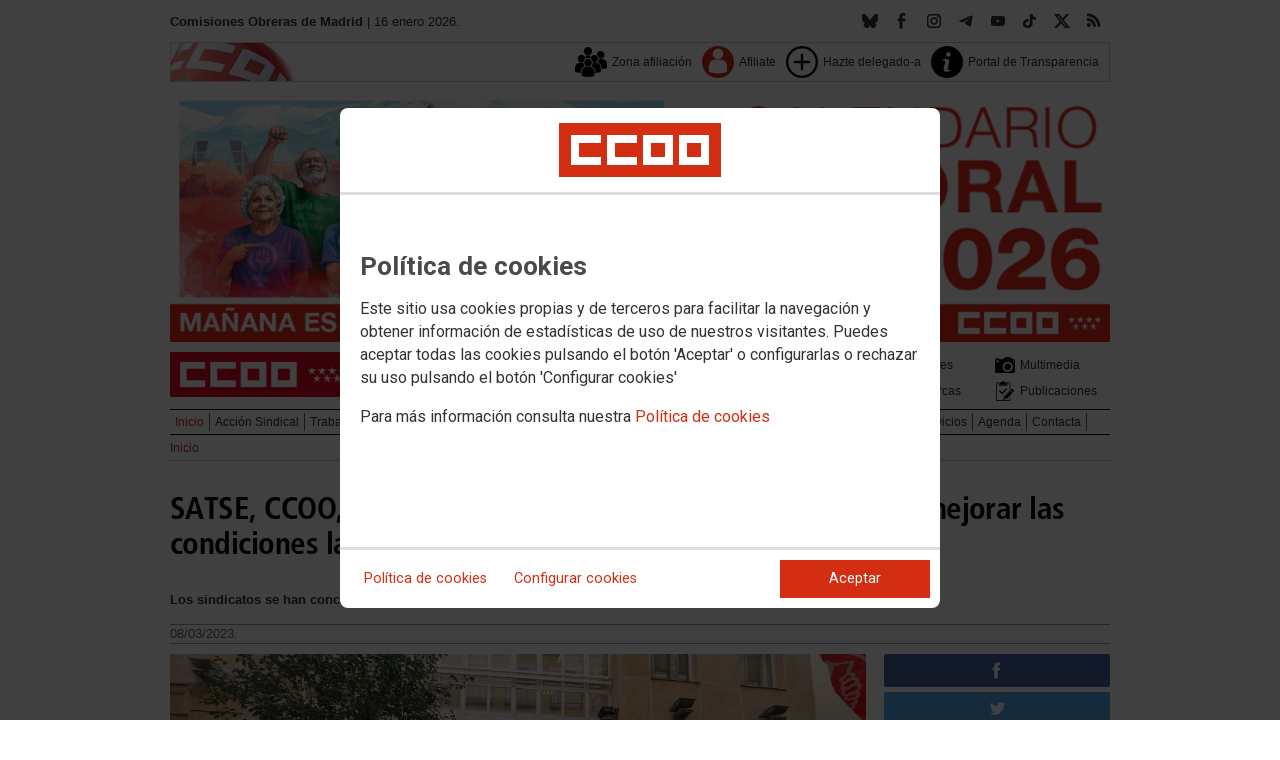

--- FILE ---
content_type: text/html; charset=UTF-8
request_url: https://madrid.ccoo.es/noticia:657950--SATSE_CCOO_CSIT_Union_Profesional_y_UGT_presionan_para_mejorar_las_condiciones_laborales_en_la_Sanidad_Publica&opc_id=711af56c79ef209f3b5831a8b38f22b1
body_size: 17393
content:
<!DOCTYPE html>
<html lang="es" style='height: 100%; overflow: hidden;'>

<head>
	<title>Comisiones Obreras de Madrid</title>
	<meta charset="UTF-8">		
	<meta name="viewport" content="width=device-width, initial-scale=1.0, user-scalable=yes">	
	<link rel="icon" type="image/png" href="/cms/favicons/favicon_17.png">
	
	<link rel='stylesheet' href='/cms/css/tiny_styles.css'/>
	<link rel='stylesheet' href='/js/jquery-ui-1.10.3/themes/smoothness/jquery-ui-1.10.3.custom.css'/>
	<link rel='stylesheet' href='https://fonts.googleapis.com/css?family=Roboto:100,300,400,500,700,900%7CRoboto+Condensed:300,400,700&subset=latin,latin-ext'/>
	<link rel='stylesheet' href='/cms/css/html5reset.css'/>
	<link rel='stylesheet' href='/cms/css/csccoo.css'/>
	<link rel='stylesheet' href='/cms/css/cookieconsent.css'/>
	<link rel='stylesheet' href='//cdn.flowplayer.com/releases/native/3/stable/style/flowplayer.css'/>
	
	
	
	<!--[if lte IE 8]><style>@import url("/cms/css/cms_ie.css");</style><![endif]-->
	
	
	
	
	
	
	
			<script>
			function loadScript(a){
                var b=document.getElementsByTagName("head")[0],c=document.createElement("script");
                c.type="text/javascript",c.src="https://tracker.metricool.com/resources/be.js",
                c.onreadystatechange=a,c.onload=a,b.appendChild(c)
            }
            loadScript(function(){beTracker.t({hash:"5953194ebefc3500f75bf780d040861"})});</script>
	
	<meta property='og:type' content='article'/>
	<meta property='og:title' content='SATSE, CCOO, CSIT Unión Profesional y UGT presionan para mejorar las condiciones laborales en la Sanidad Pública'/>
	<meta property='og:site_name' content='CCOO Madrid'/>
	<meta property='og:url' content='https://madrid.ccoo.es/noticia:657950--SATSE_CCOO_CSIT_Union_Profesional_y_UGT_presionan_para_mejorar_las_condiciones_laborales_en_la_Sanidad_Publica&opc_id=711af56c79ef209f3b5831a8b38f22b1'/>
	<meta property='og:image' content='https://madrid.ccoo.es/f2b3613522137f852c0128158d218137000045.jpg'/>
	<meta property='og:description' content='Los sindicatos se han concentrado frente a la sede de la Consejer&iacute;a de Sanidad'/>
			<script type='text/javascript' src='/js/validaciones_app.js'></script>
			<meta name="twitter:card" content="summary_large_image"/>
			<meta name="twitter:site" content="CCOO Madrid"/>
			<meta name="twitter:title" content="SATSE, CCOO, CSIT Unión Profesional y UGT presionan para mejorar las condiciones laborales en la Sanidad Pública" />			
			<meta name="twitter:description" content="Los sindicatos se han concentrado frente a la sede de la Consejer&iacute;a de Sanidad" />
			<meta name="twitter:image" content="https://madrid.ccoo.es/f2b3613522137f852c0128158d218137000045.jpg" />		
	<script src='/js/jquery-3.7.1.min.js'></script>
	<script src='/js/jquery-1.11.0.min.js'></script>
	<script src='/js/jquery-ui-1.10.3/ui/minified/jquery-ui.min.js'></script>
	<script src='//cdn.flowplayer.com/releases/native/3/stable/flowplayer.min.js'></script>
	<script src='//cdn.flowplayer.com/releases/native/3/stable/plugins/hls.min.js'></script>
	<script src='//cdn.flowplayer.com/releases/native/3/stable/plugins/audio.min.js'></script>
	
	
	<script src='https://kit.fontawesome.com/e62e370cf8.js' crossorigin='anonymous'></script>
	
	
	
	<script type="text/javascript">
	
		if (!String.prototype.trim) {
		  (function() {			 
		    var rtrim = /^[\s\uFEFF�]+|[\s\uFEFF�]+$/g;
		    String.prototype.trim = function() {
		      return this.replace(rtrim, '');
		    };
		  })();
		}
		
		cookies_conf = "";
		function saveConfigCookies() {
			var strCookies;
			strCookies = ($('#cg').prop("checked")) ? "1" : "0";
			strCookies+= ($('#cf').prop("checked")) ? "1" : "0";
			strCookies+= ($('#ct').prop("checked")) ? "1" : "0";			
            strCookies+= ($('#cb').prop("checked")) ? "1" : "0";
			var cookexpire = new Date(); 
			cookexpire.setTime(new Date().getTime()+3600000*24*365); 
			document.cookie = 'config=' + strCookies + ';expires=' + cookexpire.toGMTString();
			location.reload();
		}
	
			
		var DBG=0;
		
		
		$(document).ready(function() {
			$.maxZIndex = $.fn.maxZIndex = function(opt) {
				var def = { inc: 10, group: "*" };
				$.extend(def, opt);    
				var zmax = 0;
				$(def.group).each(function() {
					var cur = parseInt($(this).css('z-index'));
					zmax = cur > zmax ? cur : zmax;
				});
				if (!this.jquery) return zmax;
		
				return this.each(function() {
					zmax += def.inc;
					$(this).css("z-index", zmax);
				});
			}			
			if ($('#divLoad').length) $('#divLoad').remove();	
					
			
			/* elcon:22866822- */$('#li_1').click();
/* elcon:16869437- */arrImaNot[657950] = new Array();arrImaNot[657950][0]='/f2b3613522137f852c0128158d218137000045.jpg';numImaNot[657950] = 0;arrPieIma[657950] = new Array();arrPieIma[657950][0]='SATSE, CCOO, CSIT Unión Profesional y UGT avivan su presión ante el inmovilismo del Gobierno de Madrid por mejorar las condiciones laborales en la Sanidad Pública';
			
		});

		function get_cookie(cname) {				
               var allcookies = document.cookie;                             
               var cookiearray = allcookies.split(';');	               
               for (var s=0; s<cookiearray.length; s++) {				   	
                	var nombre = (cookiearray[s].split('=')[0]).trim();
					var valor = cookiearray[s].split('=')[1];					   
				  	if (nombre==cname) return valor;
               }
			   return "";
        }

		function check_cookie() {		
			var perfil = get_cookie('profile');
			var dir = "http://" + window.location.host;				
			var nom_opc = "Inicio";
			nom_opc = nom_opc.replace(" ","_");
			if (perfil!='' && dir!=perfil) window.location.href = perfil + "/" + nom_opc;
			
			// Si no hay, generamos la cookie
			if (perfil == '') {			
				var exdate=new Date();
	   			exdate.setDate(exdate.getDate() + 2*365);
	    		var exp=";expires="+exdate.toUTCString();						
				// Indicamos el dominio para que no considere distintas las cookies según el subdominio
				document.cookie="profile=" + dir + exp + ";domain=ccoo.es";
			}
		}
		
		function callPlugin(event_id,data,opciones){		
			var insideIframe = window.top !== window.self;
			if (insideIframe) {
				parent.postMessage({
					event_id: event_id,
					data :data,
					opciones: opciones
				},
				'*');
			} else { 
				window.open(data, '_blank', opciones);				
			}
		}
		
		function showImg(img) {
			diaWidth = $(window).width()>435 ? "435" : $(window).width();			
			imgWidth = diaWidth - 35;
			var Y = Math.floor(window.innerHeight/2 - 200);			
			$("#imgDialog").dialog({
				width: diaWidth + "px",
				modal: false,
				autoOpen: false,
				clickOutside: true,
				clickOutsideTrigger: "#opener1",
				open: function(event, ui) {
            $(this).parent().css({'top': Y});
        }
			});
			$("#imgDialog").html("<img src='/" + img + "' style='max-width: " + imgWidth + "px'>");			
			$("#imgDialog").dialog('open');			
		}	
		
		
					
			indSizeFont = 0;
			var arrSizeFont = ["", "15px", "18px", "21px", "24px"];			
		
			// Incremento del tama�o de fuente
			function incSizeFont() {				
				indSizeFont++;
				if (indSizeFont>4) indSizeFont = 4;
				cuerpo = document.getElementById("divCuerpo");
				parrafos = cuerpo.getElementsByTagName('P');				
				document.getElementById('divSubtitulos').style.fontSize = arrSizeFont[indSizeFont];
				document.getElementById('divSubtitulos').style.lineHeight = "130%";
				for (i=0; i<parrafos.length; i++) {
					parrafos[i].style.fontSize = arrSizeFont[indSizeFont];
					parrafos[i].style.lineHeight = "130%";
				}
				document.getElementById('divFechaFuente').style.fontSize = arrSizeFont[indSizeFont];
				document.getElementById('divFechaFuente').style.lineHeight = "130%";
				entradilla = document.getElementById("pEntradilla");
				entradilla.style.fontSize = arrSizeFont[indSizeFont];
				entradilla.style.lineHeight = "130%";
			}

			// Decremento del tama�o de fuente
			function decSizeFont() {
				indSizeFont--;
				if (indSizeFont<0) indSizeFont = 0;
				cuerpo = document.getElementById("divCuerpo");
				parrafos = cuerpo.getElementsByTagName('P');
				for (i=0; i<parrafos.length; i++) parrafos[i].style.fontSize = arrSizeFont[indSizeFont];
				document.getElementById('divFechaFuente').style.fontSize = arrSizeFont[indSizeFont];
				entradilla = document.getElementById("pEntradilla");
				entradilla.style.fontSize=arrSizeFont[indSizeFont];				
			}			

			arrImaNot = new Array();
			arrPieIma = new Array();
			numImaNot = new Array();			

			// Avance a la imagen siguiente
			function nextImaNot(cd_cms_conte) {				
				if (numImaNot[cd_cms_conte]<arrImaNot[cd_cms_conte].length-1) numImaNot[cd_cms_conte]++; else numImaNot[cd_cms_conte] = 0;				
				document.getElementById('imagen_' + cd_cms_conte).src = arrImaNot[cd_cms_conte][numImaNot[cd_cms_conte]];
				document.getElementById('a_' + cd_cms_conte).href = arrImaNot[cd_cms_conte][numImaNot[cd_cms_conte]];				
				document.getElementById('pie_' + cd_cms_conte).innerHTML = arrPieIma[cd_cms_conte][numImaNot[cd_cms_conte]];
			}

			// Retroceso a la imagen anterior
			function prevImaNot(cd_cms_conte) {								
				if (numImaNot[cd_cms_conte]>0) numImaNot[cd_cms_conte]--; else numImaNot[cd_cms_conte] = arrImaNot[cd_cms_conte].length-1;
				document.getElementById('imagen_' + cd_cms_conte).src = arrImaNot[cd_cms_conte][numImaNot[cd_cms_conte]];
				document.getElementById('a_' + cd_cms_conte).href = arrImaNot[cd_cms_conte][numImaNot[cd_cms_conte]];
				document.getElementById('pie_' + cd_cms_conte).innerHTML = arrPieIma[cd_cms_conte][numImaNot[cd_cms_conte]];
			}
			
			arrVideos = new Array();			
			numVideo = new Array();			

			/// Avance al vídeo siguiente
			function nextVideo(cd_cms_conte) {				
				document.getElementById('divContVideo' + cd_cms_conte + "_" + numVideo[cd_cms_conte]).style.display='none';
				document.getElementById('but_' + cd_cms_conte + "_" + numVideo[cd_cms_conte]).style.display='none';
				if (numVideo[cd_cms_conte]<arrVideos[cd_cms_conte].length-1) numVideo[cd_cms_conte]++; else numVideo[cd_cms_conte] = 0;
				document.getElementById('divContVideo' + cd_cms_conte + "_" + numVideo[cd_cms_conte]).style.display='block';
				document.getElementById('but_' + cd_cms_conte + "_" + numVideo[cd_cms_conte]).style.display='block';
			}

			// Retroceso al vídeo anterior
			function prevVideo(cd_cms_conte) {
				document.getElementById('divContVideo' + cd_cms_conte + "_" + numVideo[cd_cms_conte]).style.display='none';
				document.getElementById('but_' + cd_cms_conte + "_" + numVideo[cd_cms_conte]).style.display='none';
				if (numVideo[cd_cms_conte]>0) numVideo[cd_cms_conte]--; else numVideo[cd_cms_conte] = arrVideos[cd_cms_conte].length-1;
				document.getElementById('divContVideo' + cd_cms_conte + "_" + numVideo[cd_cms_conte]).style.display='block';
				document.getElementById('but_' + cd_cms_conte + "_" + numVideo[cd_cms_conte]).style.display='block';
			}			

			// Enviar comentario
			function sndComm(elcon,elconmaster){
				var firstError = '';
				var patt=/^[ a-zA-Z0-9������������]{4,}/g;
				if ($('#nick').val()=='' || !patt.test($('#nick').val())) {
					setValError('nick','el nombre','R',"El nombre o apodo debe contener al menos cuatro caracteres");
					firstError = "nick";
				} else delValError('nick');

				var patt=/^[ a-zA-Z0-9������������,.:\-*]{4,}/g;
				if (!patt.test($('#comen').val())) {
					setValError('comen','el comentario','E','El comentario debe contener al menos cuatro caracteres (letras, n�meros y/o signos de puntuaci�n)');
					if (firstError=='') firstError = "comen";
				}
				else delValError('comen');				
				if (firstError) {
					$('#' + firstError).focus();
					return false;
				}
				var d = new Object();
				d['nick'] = $('#nick').val();
				d['comen'] = $('#comen').val();
				d['cd_cms_conte']=657950;				
				$.post('/cms.php?F:'+elcon+','+elconmaster, { fun: "savcom", data: JSON.stringify(d) } ,
					function(data) {
						try {	
							//alert(data);						
							eval(data);
						} catch(e) {
							alert('Error enviando datos AAA: '+e.message);
						}
					}
				).fail(function(xhr,status,error) {
					alert('Error enviando datos: '+e.message);
				});
			}			
		(function(i,s,o,g,r,a,m){i['GoogleAnalyticsObject']=r;i[r]=i[r]||function(){(i[r].q=i[r].q||[]).push(arguments)},i[r].l=1*new Date();
		a=s.createElement(o),m=s.getElementsByTagName(o)[0];a.async=1;a.src=g;m.parentNode.insertBefore(a,m)})(window,document,'script','//www.google-analytics.com/analytics.js','ga');
	</script>	
</head>		<body style="position: relative; min-height: 100%; overflow: hidden">
			<div id='imgDialog'></div>
			<div class='cms_contenedor_principal'>
					<div class="ccoo-cc-root">
		<div class="ccoo-cc-overlay"></div>
			<div class="ccoo-cc-dialog" role="dialog" tabindex="0">
					<div id="adv-cookies-1" class="ccoo-cc-content-container">
						<div class="ccoo-cc-content-header">
							<div class="ccoo-cc-header-image-container"> <!--fc-header-image-container-->
								<img class="ccoo-cc-header-image" alt="Comisiones Obreras" src="/cms/g/logotipos/CCOO_pastilla_RGB_72ppp_162x54.png"> <!--fc-header-image-->
							</div>
						</div>
	
						<div class="ccoo-cc-content-body">
							<h2>Política de cookies</h2>
							<p>Este sitio usa cookies propias y de terceros para facilitar la navegación y obtener información de estadísticas de uso de nuestros visitantes. Puedes aceptar todas las cookies pulsando el botón 'Aceptar' o configurarlas o rechazar su uso pulsando el botón 'Configurar cookies'</p>
							<p>Para más información consulta nuestra <span onclick="$('#adv-cookies-1').addClass('ccoo-cc-hidden'); $('#adv-cookies-2').removeClass('ccoo-cc-hidden')">Política de cookies</span></p>
						</div>
	
						<div class="ccoo-cc-content-footer">
							<div class="ccoo-cc-btns-container">
								<span class="ccoo-cc-btn" onclick="$('#adv-cookies-1').addClass('ccoo-cc-hidden'); $('#adv-cookies-2').removeClass('ccoo-cc-hidden')">Política de cookies</span>
								<span class="ccoo-cc-btn" id="sn-b-custom" onclick="$('#adv-cookies-1').addClass('ccoo-cc-hidden'); $('#adv-cookies-3').removeClass('ccoo-cc-hidden')">Configurar cookies</span>
							</div>
							<div class="ccoo-cc-btns-container-end">
								<span class="ccoo-cc-btn ccoo-cc-btn-action" id="accept-choices" onclick="var cookexpire=new Date(); cookexpire.setTime(new Date().getTime()+3600000*24*365); document.cookie='config=111;expires='+cookexpire.toGMTString();location.reload()">Aceptar</span>
							</div>
						</div>
					</div>
	
					<div id="adv-cookies-2" class="ccoo-cc-content-container ccoo-cc-hidden">
						<div class="ccoo-cc-content-header">
							<div class="ccoo-cc-header-image-container"> <!--fc-header-image-container-->
								<img class="ccoo-cc-header-image" alt="Comisiones Obreras" src="/cms/g/logotipos/CCOO_pastilla_RGB_72ppp_162x54.png"> <!--fc-header-image-->
							</div>
						</div>
	
						<div class="ccoo-cc-content-body">
											<h2 class="generic">
					<div class="wrapper_000">
						<p class="est_p_v001">Política de cookies</p>
					</div>
				</h2>
			<div class="eC_estatico_v001">			
				<div class="wrapper_000">
					<p class="est_p_v001">COMISIONES OBRERAS DE MADRID informa que este sitio web usa cookies para:</p>
							<ol>
								<li><p class="est_p_v001">Asegurar que las páginas web puedan funcionar correctamente</p></li>
								<li><p class="est_p_v001">Recopilar información estadística anónima, como qué páginas ha visitado la persona usuaria o cuánto tiempo ha permanecido en el sitio web.</p></li> 
								<li><p class="est_p_v001">Mostrar contenido de redes sociales, siempre relacionado con información de la organización de CCOO.</p></li>
							</ol>
							<p class="est_p_v001">Informamos que contiene enlaces a sitios web de terceros con políticas de privacidad ajenas a la de CCOO que podrá decidir si acepta o no cuando acceda a ellos.</p>		
							<p class="est_p_v001">
								A continuación encontrará información detallada sobre qué son las cookies, qué tipo de cookies utiliza este sitio web, cómo puede desactivarlas en su 
								navegador y cómo bloquear específicamente la instalación de cookies de terceros.
							</p>						
							<ol>
								<li>
									<p class="est_p_v001"><strong>¿Qué son las cookies?</strong></p>			
									<p class="est_p_v001">
										Las cookies son archivos que los sitios web o las aplicaciones instalan en el navegador o en el dispositivo (smartphone, tablet o televisión conectada) 
										de la persona usuaria durante su recorrido por las páginas del sitio o por la aplicación, y sirven para almacenar información sobre su visita.
									</p>
									<p class="est_p_v001">
										El uso de cookies permite optimizar la navegación, adaptando la información y los servicios ofrecidos a los intereses de la persona usuaria, para 
										proporcionarle una mejor experiencia siempre que visita el sitio web.
									</p>
								</li>
								<li>
									<p class="est_p_v001"><strong>Tipología, finalidad y funcionamiento</strong></p>
									<p class="est_p_v001">
										Las cookies, en función de su permanencia, pueden dividirse en cookies de sesión o permanentes. Las primeras expiran cuando la persona usuaria cierra el 
										navegador. Las segundas expiran cuando se cumple el objetivo para el que sirven (por ejemplo, para que la persona usuaria se mantenga identificada en el 
										sitio web) o bien cuando se borran manualmente.
									</p>
									<p class="est_p_v001">
										Adicionalmente, en función de su objetivo, las cookies utilizadas pueden clasificarse de la siguiente forma:
									</p>
									<ul>
										<li>
											<p class="est_p_v001">
												<strong>Estrictamente necesarias (técnicas):</strong> Son aquellas imprescindibles para el correcto funcionamiento de la página. Normalmente 
												se generan cuando la persona usuaria accede al sitio web o inicia sesión en el mismo y se utilizan para identificarle en el 
												sitio web con los siguientes objetivos:
											</p>
											<ul>
												<li><p class="est_p_v001">Mantener la persona usuaria identificada de forma que, si abandona el sitio web, el navegador o el dispositivo y en otro momento vuelve a acceder a dicho sitio web, seguirá identificado, facilitando así su navegación sin tener que volver a identificarse</p></li>
												<li><p class="est_p_v001">Comprobar si la persona usuaria está autorizada para acceder a ciertos servicios o zonas del sitio web</p></li>
											</ul>
										</li>
										<li>
											<p class="est_p_v001">
												<strong>De rendimiento:</strong> Se utilizan para mejorar la experiencia de navegación y optimizar el funcionamiento del sitio web
											</p>									
										</li>
										<li>
											<p class="est_p_v001">
												<strong>Analíticas:</strong> Recopilan información sobre la experiencia de navegación de la persona usuaria en el sitio web, normalmente de forma anónima, 
												aunque en ocasiones también permiten identificar de manera única e inequívoca a la persona usuaria con el fin de obtener informes 
												sobre los intereses de la  persona usuaria en los servicios que ofrece el sitio web.
											</p>
										</li>
									</ul>
									<p class="est_p_v001">
										Para más información puedes consultar la guía sobre el uso de las cookies elaborada por la Agencia Española de Protección de Datos en  
										<a href='https://www.aepd.es/sites/default/files/2020-07/guia-cookies.pdf' target='_blank'>
											https://www.aepd.es/sites/default/files/2020-07/guia-cookies.pdf</a>
										</a>
									</p>
								</li>
								<li>
									<p class="est_p_v001"><strong>Cookies utilizadas en este sitio web</strong></p>
									<p class="est_p_v001">
										A continuación, se muestra una tabla con las cookies utilizadas en este sitio web, incorporando un criterio de "nivel de intrusividad" apoyado en una 
										escala del 1 al 3, en la que:
									</p>
									<p class="est_p_v001">
										<strong>Nivel 1:</strong> se corresponde con cookies estrictamente necesarias para la prestación del propio servicio solicitado por la persona usuaria.
									</p>
									<p class="est_p_v001">
										<strong>Nivel 2:</strong> se corresponde con cookies de rendimiento (anónimas) necesarias para el mantenimiento de contenidos y navegación, de las que solo es necesario informar sobre su existencia.
									</p>
									<p class="est_p_v001">	
										<strong>Nivel 3:</strong> se corresponde con cookies gestionadas por terceros que permiten el seguimiento de la persona usuaria a través de webs de las que  
										COMISIONES OBRERAS DE MADRID no es titular. Puede corresponderse con cookies donde se identifica a la persona usuaria de manera única y evidente.
									</p>
									<p class="est_p_v001"><strong>Listado de Cookies Utilizadas</strong></p>
									<ul>
										<li><p class="est_p_v001"><strong>Cookie:</strong> PHPSESSID, SERVERID, Incap_ses_*_* y visid_incap_*<br>
											<strong>Duración:</strong> Sesión<br>
											<strong>Tipo:</strong> Imprescindibles<br>
											<strong>Propósito:</strong> Mantener la coherencia de la navegación y optimizar el rendimiento del sitio web<br>
											<strong>Intrusividad:</strong> 1</p>
										</li>
									
										<li><p class="est_p_v001"><strong>Cookie:</strong> config<br>
											<strong>Duración:</strong> 1 año<br>
											<strong>Tipo:</strong> Imprescindibles<br>
											<strong>Propósito:</strong> Guardar la configuración de cookies seleccionada por el usuario<br>
											<strong>Intrusividad:</strong>2</p>
										</li>
									
										<li><p class="est_p_v001"><strong>Cookie:</strong> Google Analytics (_gat, _gid y _ga)<br>
											<strong>Duración:</strong> 24 horas<br>
											<strong>Tipo:</strong> Analítica, de terceros (Google)<br>
											<strong>Propósito:</strong> Permitir la medición y análisis de la navegación en las páginas web<br>
											<strong>Intrusividad:</strong> 3</p>
										</li>
									
										<li><p class="est_p_v001"><strong>Cookie:</strong> Facebook (_fbp)<br>
											<strong>Duración:</strong> 3 meses<br>
											<strong>Tipo:</strong> Terceros (Facebook)<br>
											<strong>Propósito:</strong> Mostrar información incrustada de la red social Facebook<br>
											<strong>Intrusividad:</strong> 3</p>
										</li>
									
										<li><p class="est_p_v001"><strong>Cookie:</strong> Twitter (eu_cn, ct0, guest_id, personalization_id)<br>
											<strong>Duración:</strong> Sesión<br>
											<strong>Tipo:</strong> Terceros (Twitter)<br>
											<strong>Propósito:</strong> Mostrar información incrustada de la red social Twitter<br>
											<strong>Intrusividad:</strong> 3</p>
										</li>
									</ul>
									<p class="est_p_v001">
										Desde los siguientes enlaces puedes consultar la política de cookies de terceros: 
										<a href='https://policies.google.com/technologies/cookies?hl=es' target='_blank'>Política de cookies de Google</a>, 
										<a href='https://es-es.facebook.com/policies/cookies' target='_blank'>Política de cookies de Facebook</a>,
										<a href='https://help.twitter.com/es/rules-and-policies/twitter-cookies' target='_blank'>Política de cookies de Twiter</a>
									</p>
								</li>
								<li>
									<p class="est_p_v001"><strong>Deshabilitar el uso de cookies</strong></p>
									<p class="est_p_v001">
										La persona usuaria en el momento de iniciar la navegación de la web, configura la preferencia de cookies. 
									</p>
									<p class="est_p_v001">	
										Si en un momento posterior desea cambiarla, puede hacerlo a través de la configuración del navegador.  
									</p>
									<p class="est_p_v001">	
										Si la persona usuaria así lo desea, es posible dejar de aceptar las cookies del navegador, o dejar de aceptar las cookies de un servicio en particular.
									</p>
									<p class="est_p_v001">
										Todos los navegadores modernos permiten cambiar la configuración de cookies. Estos ajustes normalmente se encuentran en las <i>Opciones</i> o <i>Preferencias</i> 
										del menú del navegador.
									</p>
									<p class="est_p_v001">
										La persona usuaria podrá, en cualquier momento, deshabilitar el uso de cookies en este sitio web utilizando su navegador. Hay que tener en cuenta que 
										la configuración de cada navegador es diferente. Puede consultar el botón de ayuda o bien visitar los siguientes enlaces de cada navegador donde le 
										indicará como hacerlo: 							
										<a href="http://windows.microsoft.com/es-xl/internet-explorer/delete-manage-cookies#ie=ie-10" target="_blank">Internet Explorer</a>,
										<a href="https://support.mozilla.org/es/kb/Borrar%20cookies" target="_blank">FireFox</a>,
										<a href="https://support.google.com/chrome/answer/95647?hl=es" target="_blank">Chrome</a>,
										<a href="http://www.apple.com/legal/privacy/es/cookies/" target="_blank">Safari</a>
									</p>
									<p class="est_p_v001">
										También existen otras herramientas de terceros, disponibles on-line, que permiten a la persona usuaria gestionar las cookies.
									</p>
								</li>
								<li>
									<p class="est_p_v001"><strong>¿Qué ocurre al deshabilitar las cookies?</strong></p>
									<p class="est_p_v001">
										Algunas funcionalidades y servicios pueden quedar deshabilitados, tener un comportamiento diferente al esperado o incluso que se degrade notablemente la experiencia de 
										navegación de la persona usuaria. 
									</p>		
								</li>
								<li>
									<p class="est_p_v001"><strong>Actualización de la Política de cookies</strong></p>
									<p class="est_p_v001">
										COMISIONES OBRERAS DE MADRID puede modificar esta política de cookies en función de exigencias legislativas, reglamentarias, o con la finalidad de adaptar dicha política 
										a las instrucciones dictadas por la Agencia Española de Protección de Datos, por ello se aconseja a la persona usuaria que la visite periódicamente.
									</p>
									<p class="est_p_v001">
										Cuando se produzcan cambios significativos en esta política de cookies, se comunicará a través de la web. 
									</p>
								</li>
								<li>
									<p class="est_p_v001"><strong>Política de privacidad</strong></p>								
									<p class="est_p_v001">
										Esta Política de Cookies se complementa con la Política de Privacidad, a la que podrá acceder para conocer la información necesaria adicional sobre protección de datos personales.
									</p>
								</li>
							</ol>
					</div>
			</div>					
						</div>	
						
						<div class="ccoo-cc-content-footer">
							<div class="ccoo-cc-btns-container">
								<span class="ccoo-cc-btn" id="sn-b-custom" onclick="$('#adv-cookies-2').addClass('ccoo-cc-hidden'); $('#adv-cookies-3').removeClass('ccoo-cc-hidden')">Configurar cookies</span>
							</div>
							<div class="ccoo-cc-btns-container-end">
								<span class="ccoo-cc-btn ccoo-cc-btn-action" id="accept-choices" onclick="var cookexpire=new Date(); cookexpire.setTime(new Date().getTime()+3600000*24*365); document.cookie='config=111;expires='+cookexpire.toGMTString();location.reload()">Aceptar todo</span>
							</div>
						</div>
						
					</div>
	
					<div id="adv-cookies-3" class="ccoo-cc-content-container ccoo-cc-hidden">
	
						<div class="ccoo-cc-content-header">
							<div class="ccoo-cc-header-image-container">
								<img class="ccoo-cc-header-image" alt="Comisiones Obreras" src="/cms/g/logotipos/CCOO_pastilla_RGB_72ppp_162x54.png"> 
							</div>
						</div>
	
						<div class="ccoo-cc-content-body">
							<h2>Configuración de cookies</h2>
							<p>Desde aquí puede activar o desactivar las cookies que utilizamos en este sitio web, a excepción de las de técnicas, que son imprescindibles.
							<strong class="span02">Si no selecciona ninguna opción, equivale a rechazar todas las demás cookies</strong>.</p>
							<h3>Cookies técnicas y de sesión, estrictamente necesarias</h3>
							<div class="ccoo-cc-configbox">
								<div class="ccoo-cc-row">
									<div class="ccoo-cc-left">
										<h4>Sesión: PHPSESSID, SERVERID, Incap_ses_*_* y visid_incap_*</h4>
										<p>Permiten mantener la coherencia de la navegación y optimizar el rendimiento del sitio web, son imprescindibles</p>
									</div>
									<div class="ccoo-cc-right ccoo-cc-pur"></div>
								</div>
							</div>
	
							<div class="ccoo-cc-configbox">
									<div class="ccoo-cc-row">
									<div class="ccoo-cc-left">
										<h4>Técnica: config</h4>
										<p>Guarda la configuración de cookies seleccionada por el usuario</p>
									</div>
									<div class="ccoo-cc-right ccoo-cc-pur"></div>
								</div>
							</div>		
							<h3>Cookies de terceros</h3>
							<div class="ccoo-cc-configbox">
								<div class="ccoo-cc-row">
									<div class="ccoo-cc-left">
										<h4>Google Analytics: _gat, _gid y _ga</h4>
										<p>Utilizamos estas cookies para obtener información de estadísticas de uso de nuestros visitantes. Están gestionadas por Google, puedes consultar su política de cookies haciendo clic <a href="https://policies.google.com/technologies/cookies?hl=es" target="_blank">aquí</a></p>
									</div>
									<div class="ccoo-cc-right ccoo-cc-pur">
										<label class="ccoo-cc-switch">
											<input id="cg" class="pu" type="checkbox" data-attr="1">
											<span></span>
										</label>
									</div>
								</div>
							</div>
							<div class="ccoo-cc-configbox">
								<div class="ccoo-cc-row">
									<div class="ccoo-cc-left">
										<h4>Facebook: _fbp</h4>
										<p>Cuando mostramos información incrustada de la red social Facebook, se genera automáticamente esta cookie. Está gestionada por Facebook, puedes consultar su política de cookies haciendo clic <a href="https://es-es.facebook.com/policies/cookies" target="_blank">aquí</a></p>
									</div>
									<div class="ccoo-cc-right ccoo-cc-pur">
										<label class="ccoo-cc-switch">
											<input id="cf" class="pu" type="checkbox" data-attr="1">
											<span></span>
										</label>
									</div>
								</div>
							</div>							
							<div class="ccoo-cc-configbox">
								<div class="ccoo-cc-row">
									<div class="ccoo-cc-left">
										<h4>Twitter: eu_cn, ct0, guest_id y personalization_id</h4>
										<p>Cuando mostramos información incrustada de la red social Twitter, se generan automáticamente estas cookies. Están gestionadas por Twitter, puedes consultar su política de cookies haciendo clic <a href="https://help.twitter.com/es/rules-and-policies/twitter-cookies" target="_blank">aquí</a></p>
									</div>
									<div class="ccoo-cc-right ccoo-cc-pur">
										<label class="ccoo-cc-switch">
											<input id="ct" class="psf" type="checkbox" data-attr="2">
											<span></span>
										</label>
									</div>
								</div>
							</div>
						</div>
	
						<div class="ccoo-cc-content-footer">
							<div class="ccoo-cc-btns-container">
								<span class="ccoo-cc-btn" onclick="$('#adv-cookies-3').addClass('ccoo-cc-hidden'); $('#adv-cookies-2').removeClass('ccoo-cc-hidden')">Política de cookies</span>
							</div>
							<div class="ccoo-cc-btns-container-end">
								<span class="ccoo-cc-btn" id="sn-b-save" onclick="saveConfigCookies()">Guardar preferencias</span>
								<span class="ccoo-cc-btn ccoo-cc-btn-action" id="accept-choices" onclick="var cookexpire=new Date(); cookexpire.setTime(new Date().getTime()+3600000*24*365); document.cookie='config=111;expires='+cookexpire.toGMTString();location.reload()">Aceptar todo</span>
							</div>
						</div>
					</div>
				</div>
		</div>
	</div>
			 <div class='cms_contenedor'>
				
	  <!-- **CABECERA** -->
	<div class='headercontainer'>
	 <header class='width-wide'>
	 <!--[if lte IE 8]><div class='header'><![endif]-->

	  <div class='section group layout_5396808' id='5396808'>
		<div id='5396808_9515614' class='layout_span_col layout_span_6_of_12 layout_5396808_9515614'>
		 <div id='5396808_9515614_22866812' class='layout_5396808_9515614_22866812'>
			<div class="eC_texto_v001">
				<div class="wrapper_000">
					<p><span class="span01">Comisiones Obreras de Madrid</span> | 16 enero 2026.</p>
				</div>
			</div>
		 </div>
		</div>
		<div class='calle'></div>
		<div id='5396808_9515615' class='layout_span_col layout_span_6_of_12 layout_5396808_9515615'>
		 <div id='5396808_9515615_22866813' class='layout_5396808_9515615_22866813'>
<div class='eC_rSWidget_v021'><ul><li><a href='/rss.php' class='rss' target='rss' title='Canales RSS'></a></li><li><a href='https://twitter.com/ccoomadrid' class='x' target='X' title='X'></a></li><li><a href='https://www.tiktok.com/@ccoomadrid' class='tikt' target='TikTok' title='TikTok'></a><li><a href='https://www.youtube.com/user/CCOOMadrid' class='yout' target='Youtube' title='Youtube'></a></li><li><a href='https://t.me/ccoomadrid' class='tele' target='Telegram' title='Telegram'></a></li><li><a href='https://www.instagram.com/ccoomadrid/' class='inst' target='Instagram' title='Instagram'></a></li><li><a href='https://www.facebook.com/CCOOMadrid' class='face' target='Facebook' title='Facebook'></a></li><li><a href='https://bsky.app/profile/ccoomadrid.bsky.social' class='bsky' target='Bluesky' title='Bluesky'></a></div>
		 </div>
		</div>
	  </div>

	  <div class='section group layout_5396809' id='5396809'>
		<div id='5396809_9515616' class='layout_span_col layout_span_12_of_12 layout_5396809_9515616'>
		 <div id='5396809_9515616_22866814' class='layout_5396809_9515616_22866814'>
			<div class='eC_menu_v010'>
				<div class='wrapper_000'>
					<div class='eC_img_v001'>
						<div class='wrapper_000'>
							<a href='http://www.ccoo.es' target='_blank'><img src='/cms/g/CSCCOO/menu/CMS_bandera_bg.png' alt='Web de CSCCOO'></a>
						</div>
					</div>
					<ul>
						<li><a href='http://www.ccoo.es/zonaafiliacion'  target='_blank'><span class='icon icon_dim_32x32 icon_pos_v01_32x32 icon_name_users6'></span><p  class='unaLinea'>Zona afiliación</p></a></li><li><a href='http://www.ccoo.es/Afiliate'  target='_blank'><span class='icon icon_dim_32x32 icon_pos_v01_32x32 icon_name_user'></span><p  class='unaLinea'>Afiliate</p></a></li><li><a href='https://madrid.ccoo.es/Hazte_delegado-a'  target='_self'><span class='icon icon_dim_32x32 icon_pos_v01_32x32 icon_name_add170'></span><p  class='unaLinea'>Hazte delegado-a</p></a></li><li><a href='https://madrid.ccoo.es/Tu_sindicato/Portal_de_Transparencia/Participacion_Institucional'  target='_self'><span class='icon icon_dim_32x32 icon_pos_v01_32x32 icon_name_info28'></span><p  class='unaLinea'>Portal de Transparencia</p></a></li>
					</ul>
				</div>
			</div>			
		 </div>
		</div>
	  </div>

	  <div class='section group layout_5396810' id='5396810'>
		<div id='5396810_9515617' class='layout_span_col layout_span_12_of_12 layout_5396810_9515617'>
		 <div id='5396810_9515617_22866815' class='layout_5396810_9515617_22866815'>
<div class='layout_split_g12_wrapper'><div class='layout_split_g12_col layout_split_g12_12_of_12'><div class='eC_img_v001'><div class='wrapper_000'>		<a href="https://madrid.ccoo.es/calendario" target='_blank'>		<img src='/fc9f8f7757a0fac2af2aa51df2c30451000045.png' id='img22866815' title="CCOO Madrid calendario 2026" alt="CCOO Madrid calendario 2026" class='elcon_imagen' style=''></a></div></div></div></div>
		 </div>
		</div>
	  </div>

	  <div class='section group layout_5396811' id='5396811'>
		<div id='5396811_9515618' class='layout_span_col layout_span_6_of_12 layout_5396811_9515618'>
		 <div id='5396811_9515618_22866816' class='layout_5396811_9515618_22866816'>
<div class='layout_split_g12_wrapper'><div class='layout_split_g12_col layout_split_g12_12_of_12'><div class='eC_img_v001'><div class='wrapper_000'>		<a href="http://www.madrid.ccoo.es/Inicio" target='_self'>		<img src='/61a6e400cd69899660000bc0cc3c1407000045.png' id='img22866816' title="Logo CCOO Madrid 2022" alt="Logo CCOO Madrid 2022" class='elcon_imagen' style=''></a></div></div></div></div>
		 </div>
		</div>
		<div class='calle'></div>
		<div id='5396811_9515619' class='layout_span_col layout_span_6_of_12 layout_5396811_9515619'>
		 <div id='5396811_9515619_22866817' class='layout_5396811_9515619_22866817'>
			<div class='eC_menu_v013'>
				<div class='eC_menu_v013_wrapper'>
					<div class='wrapper_000'>
						<ul>
							<li><a href='https://madrid.congresos.ccoo.es/'  target='_blank'><p ><span class='icon icon_dim_20x20 icon_pos_v01_20x20 icon_name_network11'></span>13º Congreso</p></a></li><li><a href='https://madrid.ccoo.es/Aqui_estamos'  target='_self'><p ><span class='icon icon_dim_20x20 icon_pos_v01_20x20 icon_name_phone322'></span>Aquí estamos</p></a></li><li><a href='https://madrid.ccoo.es/Sectores'  target='_self'><p ><span class='icon icon_dim_20x20 icon_pos_v01_20x20 icon_name_helm2'></span>Sectores</p></a></li><li><a href='https://madrid.ccoo.es/Multimedia'  target='_self'><p ><span class='icon icon_dim_20x20 icon_pos_v01_20x20 icon_name_cameras2'></span>Multimedia</p></a></li><li><a href='https://madrid.ccoo.es/Buscador'  target='_self'><p ><span class='icon icon_dim_20x20 icon_pos_v01_20x20 icon_name_search92'></span>Buscador</p></a></li><li><a href='https://madrid.ccoo.es/Tu_sindicato'  target='_self'><p ><span class='icon icon_dim_20x20 icon_pos_v01_20x20 icon_name_camera119'></span>Tu sindicato</p></a></li><li><a href='https://madrid.ccoo.es/Comarcas'  target='_self'><p ><span class='icon icon_dim_20x20 icon_pos_v01_20x20 icon_name_compass107'></span>Comarcas</p></a></li><li><a href='https://madrid.ccoo.es/Publicaciones/Comisiones_Obreras_Madrid/Informes_y_acuerdos'  target='_self'><p ><span class='icon icon_dim_20x20 icon_pos_v01_20x20 icon_name_clipboard45'></span>Publicaciones</p></a></li>
						</ul>
					</div>
				</div>
			</div>
		 </div>
		</div>
	  </div>

	  <div class='section group layout_5396812' id='5396812'>
		<div id='5396812_9515620' class='layout_span_col layout_span_12_of_12 layout_5396812_9515620'>
		 <div id='5396812_9515620_22866818' class='layout_5396812_9515620_22866818'>
			<div class='eC_menu_v009'>
				<div class='wrapper_000'>
					<ul>
						<li><a href='https://madrid.ccoo.es/Inicio' class='selected'  target='_self' ><span>Inicio</span></a></li><li><a href='https://madrid.ccoo.es/Accion_Sindical'   target='_self' ><span>Acción Sindical</span></a></li><li><a href='https://madrid.ccoo.es/Trabajo'   target='_self' ><span>Trabajo</span></a></li><li><a href='https://madrid.ccoo.es/Politica_Social'   target='_self' ><span>Política Social</span></a></li><li><a href='https://madrid.ccoo.es/Mujeres'   target='_self' ><span>Mujeres</span></a></li><li><a href='https://madrid.ccoo.es/Movimientos_Sociales'   target='_self' ><span>Movimientos Sociales</span></a></li><li><a href='https://madrid.ccoo.es/Salud_Laboral'   target='_self' ><span>Salud Laboral</span></a></li><li><a href='https://madrid.ccoo.es/Institucional'   target='_self' ><span>Institucional</span></a></li><li><a href='https://madrid.ccoo.es/Mas_Actualidad'   target='_self' ><span>Más Actualidad</span></a></li><li><a href='https://madrid.ccoo.es/Tus_Servicios'   target='_self' ><span>Tus Servicios</span></a></li><li><a href='https://madrid.ccoo.es/Agenda'   target='_self' ><span>Agenda</span></a></li><li><a href='https://madrid.ccoo.es/Contacta'   target='_self' ><span>Contacta</span></a></li>	
					</ul>
				</div>
			</div>					
		 </div>
		</div>
	  </div>
			<!-- **FIN CABECERA** -->
<!--[if lte IE 8]></div><![endif]--></header>
			<!-- **CABECERA MOVIL** -->
<header class="width-narrow stretch-height"> <!--[if lte IE 8]><div class="header width-narrow"><![endif]-->

	  <div class='section group layout_5396818' id='5396818'>
		<div id='5396818_9515626' class='layout_span_col layout_span_12_of_12 layout_5396818_9515626'>
		 <div id='5396818_9515626_22866821' class='layout_5396818_9515626_22866821'>
<div class='layout_split_g12_wrapper'><div class='layout_split_g12_col layout_split_g12_12_of_12'><div class='eC_img_v001'><div class='wrapper_000'>		<a href="https://madrid.ccoo.es/calendario" target='_self'>		<img src='/17ea0fe6c0aeea6172e8c9c9daabed4f000045.png' id='img22866821' title="Calendario 2026" alt="Calendario 2026" class='elcon_imagen' style=''></a></div></div></div></div>
		 </div>
		</div>
</div>

	  <div class='section group layout_5396820' id='5396820'>
		<div id='5396820_9515628' class='layout_span_col layout_span_12_of_12 layout_5396820_9515628'>
		 <div id='5396820_9515628_22866822' class='layout_5396820_9515628_22866822'>
			<div id="st-container" class="st-container st-effect-1">
				<div class="st-menu st-effect-1 stretch-height">
					<!-- congresos -->
					<div id="tabs" class="tabs stretch-height">
						<nav>
							<ul>
								<li id='li_1' class = 'tab-current'><a href='#section-1'><span class='icon icon_dim_32x32 icon_pos_v01_32x32 icon_name_book201'></span></a></li><li id='li_2' ><a href='#section-2'><span class='icon icon_dim_32x32 icon_pos_v01_32x32 icon_name_folder207'></span></a></li><li id='li_3' ><a href='#section-3'><span class='icon icon_dim_32x32 icon_pos_v01_32x32 icon_name_add170'></span></a></li>									
							</ul>
						</nav>
		
						<div class="content">
											<section id="section-1" class = 'content-current'>
					<ul class="ul_menu_sec-1">
						<li>
							<span>Noticias</span>											
							<ul><li id = 'li_1524579'><a href='https://madrid.ccoo.es/Inicio' class='active'  target='_self'> Inicio</a></li><li id = 'li_1524580'><a href='https://madrid.ccoo.es/Accion_Sindical'   target='_self'> Acción Sindical</a></li><li id = 'li_1524581'><a href='https://madrid.ccoo.es/Trabajo'   target='_self'> Trabajo</a></li><li id = 'li_1524582'><a href='https://madrid.ccoo.es/Politica_Social'   target='_self'> Política Social</a></li><li id = 'li_1524583'><a href='https://madrid.ccoo.es/Mujeres'   target='_self'> Mujeres</a></li><li id = 'li_1524584'><a href='https://madrid.ccoo.es/Movimientos_Sociales'   target='_self'> Movimientos Sociales</a></li><li id = 'li_1524585'><a href='https://madrid.ccoo.es/Salud_Laboral'   target='_self'> Salud Laboral</a></li><li id = 'li_1524586'><a href='https://madrid.ccoo.es/Institucional'   target='_self'> Institucional</a></li><li id = 'li_1524587'><a href='https://madrid.ccoo.es/Mas_Actualidad'   target='_self'> Más Actualidad</a></li><li id = 'li_1524588'><a href='https://madrid.ccoo.es/Tus_Servicios'   target='_self'> Tus Servicios</a></li><li id = 'li_1524590'><a href='https://madrid.ccoo.es/Agenda'   target='_self'><span class='icon icon_dim_20x20 icon_pos_v01_20x20 icon_name_calendar146'></span> Agenda</a></li><li id = 'li_1524591'><a href='https://madrid.ccoo.es/Contacta'   target='_self'> Contacta</a></li></ul>
						</li>
					</ul>
				</section>				<section id="section-2" >
					<ul class="ul_menu_sec-2">
						<li>
							<span>Archivo documental</span>											
							<ul>					<li id = 'li_2000288'>
						<a href='javascript:return false' >
							
							Comisiones Obreras Madrid 
							<span id = 'arrow137_2000288' class='icon icon_dim_13x13 icon_pos_v01_13x13 icon_name_arrow-right00 icon-unfolded' 
							onclick="if (this.className.indexOf('icon-unfolded')!=-1) { this.className = this.className.replace('icon-unfolded','icon-folded');this.className = this.className.replace('icon_name_arrow-right00','icon_name_arrow-bottom00');document.getElementById('li_2000288').className='selected'; event.preventDefault();} else {this.className = this.className.replace('icon-folded','icon-unfolded');this.className = this.className.replace('icon_name_arrow-bottom00','icon_name_arrow-right00');document.getElementById('li_2000288').className=''; event.preventDefault();}"></span>
						</a>							<ul><li id = 'li_2000289'><a href='https://madrid.ccoo.es/Publicaciones/Comisiones_Obreras_Madrid/Informes_y_acuerdos'   target='_self'> Informes y acuerdos</a></li><li id = 'li_2000291'><a href='https://madrid.ccoo.es/Publicaciones/Comisiones_Obreras_Madrid/Madrid_Sindical'   target='_self'> Madrid Sindical</a></li><li id = 'li_2000292'><a href='https://madrid.ccoo.es/Publicaciones/Comisiones_Obreras_Madrid/Madrid_Sindical_La_Revista'   target='_self'> Madrid Sindical La Revista</a></li><li id = 'li_2000293'><a href='https://madrid.ccoo.es/Publicaciones/Comisiones_Obreras_Madrid/ECCOO.Movilidad'   target='_self'> ECCOO.Movilidad</a></li><li id = 'li_2000298'><a href='https://madrid.ccoo.es/Publicaciones/Comisiones_Obreras_Madrid/Informes_del_Consejo_Regional'   target='_self'> Informes del Consejo Regional</a></li><li id = 'li_2000299'><a href='https://madrid.ccoo.es/Publicaciones/Comisiones_Obreras_Madrid/Libros'   target='_self'> Libros</a></li><li id = 'li_2000300'><a href='https://madrid.ccoo.es/Publicaciones/Comisiones_Obreras_Madrid/Guias,_estudios_y_folletos'   target='_self'> Guías, estudios y folletos</a></li><li id = 'li_2000301'><a href='https://madrid.ccoo.es/Publicaciones/Comisiones_Obreras_Madrid/Inform@'   target='_self'> Inform@</a></li><li id = 'li_2000302'><a href='https://madrid.ccoo.es/Publicaciones/Comisiones_Obreras_Madrid/Inform@_de_Servicios'   target='_self'> Inform@ de Servicios</a></li></ul></li>					<li id = 'li_2000304'>
						<a href='javascript:return false' >
							
							Documentos secciones 
							<span id = 'arrow137_2000304' class='icon icon_dim_13x13 icon_pos_v01_13x13 icon_name_arrow-right00 icon-unfolded' 
							onclick="if (this.className.indexOf('icon-unfolded')!=-1) { this.className = this.className.replace('icon-unfolded','icon-folded');this.className = this.className.replace('icon_name_arrow-right00','icon_name_arrow-bottom00');document.getElementById('li_2000304').className='selected'; event.preventDefault();} else {this.className = this.className.replace('icon-folded','icon-unfolded');this.className = this.className.replace('icon_name_arrow-bottom00','icon_name_arrow-right00');document.getElementById('li_2000304').className=''; event.preventDefault();}"></span>
						</a>							<ul>					<li id = 'li_2000305'>
						<a href='https://madrid.ccoo.es/Publicaciones/Documentos_secciones/Accion_Sindical' >
							
							Acción Sindical 
							<span id = 'arrow137_2000305' class='icon icon_dim_13x13 icon_pos_v01_13x13 icon_name_arrow-right00 icon-unfolded' 
							onclick="if (this.className.indexOf('icon-unfolded')!=-1) { this.className = this.className.replace('icon-unfolded','icon-folded');this.className = this.className.replace('icon_name_arrow-right00','icon_name_arrow-bottom00');document.getElementById('li_2000305').className='selected'; event.preventDefault();} else {this.className = this.className.replace('icon-folded','icon-unfolded');this.className = this.className.replace('icon_name_arrow-bottom00','icon_name_arrow-right00');document.getElementById('li_2000305').className=''; event.preventDefault();}"></span>
						</a>							<ul><li id = 'li_2000307'><a href='https://madrid.ccoo.es/Publicaciones/Documentos_secciones/Accion_Sindical/Politicas_sindicales_en_la_empresa'   target='_self'> Políticas sindicales en la empresa</a></li><li id = 'li_2000308'><a href='https://madrid.ccoo.es/Publicaciones/Documentos_secciones/Accion_Sindical/Politica_industrial_y_de_servicios'   target='_self'> Política industrial y de servicios</a></li></ul></li>					<li id = 'li_2000309'>
						<a href='https://madrid.ccoo.es/Publicaciones/Documentos_secciones/Empleo' >
							
							Empleo 
							<span id = 'arrow137_2000309' class='icon icon_dim_13x13 icon_pos_v01_13x13 icon_name_arrow-right00 icon-unfolded' 
							onclick="if (this.className.indexOf('icon-unfolded')!=-1) { this.className = this.className.replace('icon-unfolded','icon-folded');this.className = this.className.replace('icon_name_arrow-right00','icon_name_arrow-bottom00');document.getElementById('li_2000309').className='selected'; event.preventDefault();} else {this.className = this.className.replace('icon-folded','icon-unfolded');this.className = this.className.replace('icon_name_arrow-bottom00','icon_name_arrow-right00');document.getElementById('li_2000309').className=''; event.preventDefault();}"></span>
						</a>							<ul><li id = 'li_2000312'><a href='https://madrid.ccoo.es/Publicaciones/Documentos_secciones/Empleo/Informes_y_Publicaciones'   target='_self'> Informes y Publicaciones</a></li></ul></li>					<li id = 'li_2000322'>
						<a href='https://madrid.ccoo.es/Publicaciones/Documentos_secciones/Institucional' >
							
							Institucional 
							<span id = 'arrow137_2000322' class='icon icon_dim_13x13 icon_pos_v01_13x13 icon_name_arrow-right00 icon-unfolded' 
							onclick="if (this.className.indexOf('icon-unfolded')!=-1) { this.className = this.className.replace('icon-unfolded','icon-folded');this.className = this.className.replace('icon_name_arrow-right00','icon_name_arrow-bottom00');document.getElementById('li_2000322').className='selected'; event.preventDefault();} else {this.className = this.className.replace('icon-folded','icon-unfolded');this.className = this.className.replace('icon_name_arrow-bottom00','icon_name_arrow-right00');document.getElementById('li_2000322').className=''; event.preventDefault();}"></span>
						</a>							<ul><li id = 'li_2000323'><a href='https://madrid.ccoo.es/Publicaciones/Documentos_secciones/Institucional/Ley_Participacion_Institucional_CAM'   target='_self'> Ley Participación Institucional CAM</a></li><li id = 'li_2000324'><a href='https://madrid.ccoo.es/Publicaciones/Documentos_secciones/Institucional/Medio_Ambiente'   target='_self'> Medio Ambiente</a></li></ul></li>					<li id = 'li_2000325'>
						<a href='https://madrid.ccoo.es/Publicaciones/Documentos_secciones/Movimientos_Sociales' >
							
							Movimientos Sociales 
							<span id = 'arrow137_2000325' class='icon icon_dim_13x13 icon_pos_v01_13x13 icon_name_arrow-right00 icon-unfolded' 
							onclick="if (this.className.indexOf('icon-unfolded')!=-1) { this.className = this.className.replace('icon-unfolded','icon-folded');this.className = this.className.replace('icon_name_arrow-right00','icon_name_arrow-bottom00');document.getElementById('li_2000325').className='selected'; event.preventDefault();} else {this.className = this.className.replace('icon-folded','icon-unfolded');this.className = this.className.replace('icon_name_arrow-bottom00','icon_name_arrow-right00');document.getElementById('li_2000325').className=''; event.preventDefault();}"></span>
						</a>							<ul><li id = 'li_2000326'><a href='https://madrid.ccoo.es/Publicaciones/Documentos_secciones/Movimientos_Sociales/Cumbre_Social'   target='_self'> Cumbre Social</a></li></ul></li>					<li id = 'li_2000328'>
						<a href='https://madrid.ccoo.es/Publicaciones/Documentos_secciones/Politica_Social' >
							
							Política Social 
							<span id = 'arrow137_2000328' class='icon icon_dim_13x13 icon_pos_v01_13x13 icon_name_arrow-right00 icon-unfolded' 
							onclick="if (this.className.indexOf('icon-unfolded')!=-1) { this.className = this.className.replace('icon-unfolded','icon-folded');this.className = this.className.replace('icon_name_arrow-right00','icon_name_arrow-bottom00');document.getElementById('li_2000328').className='selected'; event.preventDefault();} else {this.className = this.className.replace('icon-folded','icon-unfolded');this.className = this.className.replace('icon_name_arrow-bottom00','icon_name_arrow-right00');document.getElementById('li_2000328').className=''; event.preventDefault();}"></span>
						</a>							<ul><li id = 'li_2000329'><a href='https://madrid.ccoo.es/Publicaciones/Documentos_secciones/Politica_Social/Legislacion'   target='_self'> Legislación</a></li><li id = 'li_2000330'><a href='https://madrid.ccoo.es/Publicaciones/Documentos_secciones/Politica_Social/Publicaciones'   target='_self'> Publicaciones</a></li><li id = 'li_2000331'><a href='https://madrid.ccoo.es/Publicaciones/Documentos_secciones/Politica_Social/Migraciones'   target='_self'> Migraciones</a></li></ul></li>					<li id = 'li_2000335'>
						<a href='https://madrid.ccoo.es/Publicaciones/Documentos_secciones/Mujeres' >
							
							Mujeres 
							<span id = 'arrow137_2000335' class='icon icon_dim_13x13 icon_pos_v01_13x13 icon_name_arrow-right00 icon-unfolded' 
							onclick="if (this.className.indexOf('icon-unfolded')!=-1) { this.className = this.className.replace('icon-unfolded','icon-folded');this.className = this.className.replace('icon_name_arrow-right00','icon_name_arrow-bottom00');document.getElementById('li_2000335').className='selected'; event.preventDefault();} else {this.className = this.className.replace('icon-folded','icon-unfolded');this.className = this.className.replace('icon_name_arrow-bottom00','icon_name_arrow-right00');document.getElementById('li_2000335').className=''; event.preventDefault();}"></span>
						</a>							<ul><li id = 'li_2000336'><a href='https://madrid.ccoo.es/Publicaciones/Documentos_secciones/Mujeres/Publicaciones_e_Informes'   target='_self'> Publicaciones e Informes</a></li><li id = 'li_2000337'><a href='https://madrid.ccoo.es/Publicaciones/Documentos_secciones/Mujeres/Legislacion'   target='_self'> Legislación</a></li><li id = 'li_2000338'><a href='https://madrid.ccoo.es/Publicaciones/Documentos_secciones/Mujeres/Informes_25N_contra_violencia_de_genero'   target='_self'> Informes 25N contra violencia de género</a></li><li id = 'li_2000339'><a href='https://madrid.ccoo.es/Publicaciones/Documentos_secciones/Mujeres/Sentencias_sobre_Igualdad'   target='_self'> Sentencias sobre Igualdad</a></li></ul></li>					<li id = 'li_2000341'>
						<a href='https://madrid.ccoo.es/Publicaciones/Documentos_secciones/Salud_laboral' >
							
							Salud laboral 
							<span id = 'arrow137_2000341' class='icon icon_dim_13x13 icon_pos_v01_13x13 icon_name_arrow-right00 icon-unfolded' 
							onclick="if (this.className.indexOf('icon-unfolded')!=-1) { this.className = this.className.replace('icon-unfolded','icon-folded');this.className = this.className.replace('icon_name_arrow-right00','icon_name_arrow-bottom00');document.getElementById('li_2000341').className='selected'; event.preventDefault();} else {this.className = this.className.replace('icon-folded','icon-unfolded');this.className = this.className.replace('icon_name_arrow-bottom00','icon_name_arrow-right00');document.getElementById('li_2000341').className=''; event.preventDefault();}"></span>
						</a>							<ul><li id = 'li_2000342'><a href='https://madrid.ccoo.es/Publicaciones/Documentos_secciones/Salud_laboral/Documentos'   target='_self'> Documentos</a></li></ul></li>					<li id = 'li_2000343'>
						<a href='https://madrid.ccoo.es/Publicaciones/Documentos_secciones/Tus_servicios' >
							
							Tus servicios 
							<span id = 'arrow137_2000343' class='icon icon_dim_13x13 icon_pos_v01_13x13 icon_name_arrow-right00 icon-unfolded' 
							onclick="if (this.className.indexOf('icon-unfolded')!=-1) { this.className = this.className.replace('icon-unfolded','icon-folded');this.className = this.className.replace('icon_name_arrow-right00','icon_name_arrow-bottom00');document.getElementById('li_2000343').className='selected'; event.preventDefault();} else {this.className = this.className.replace('icon-folded','icon-unfolded');this.className = this.className.replace('icon_name_arrow-bottom00','icon_name_arrow-right00');document.getElementById('li_2000343').className=''; event.preventDefault();}"></span>
						</a>							<ul><li id = 'li_2000344'><a href='https://madrid.ccoo.es/Publicaciones/Documentos_secciones/Tus_servicios/Descuentos_ultima_hora'   target='_self'> Descuentos última hora</a></li></ul></li>					<li id = 'li_2000345'>
						<a href='https://madrid.ccoo.es/Publicaciones/Documentos_secciones/Tu_sindicato' >
							
							Tu sindicato 
							<span id = 'arrow137_2000345' class='icon icon_dim_13x13 icon_pos_v01_13x13 icon_name_arrow-right00 icon-unfolded' 
							onclick="if (this.className.indexOf('icon-unfolded')!=-1) { this.className = this.className.replace('icon-unfolded','icon-folded');this.className = this.className.replace('icon_name_arrow-right00','icon_name_arrow-bottom00');document.getElementById('li_2000345').className='selected'; event.preventDefault();} else {this.className = this.className.replace('icon-folded','icon-unfolded');this.className = this.className.replace('icon_name_arrow-bottom00','icon_name_arrow-right00');document.getElementById('li_2000345').className=''; event.preventDefault();}"></span>
						</a>							<ul><li id = 'li_2000346'><a href='https://madrid.ccoo.es/Tu_sindicato/Historia'   target='_self'> Conoce tu sindicato</a></li><li id = 'li_2000347'><a href='https://madrid.ccoo.es/Tu_sindicato'   target='_self'> Comisión Ejecutiva</a></li><li id = 'li_2000348'><a href='https://madrid.ccoo.es/Publicaciones/Documentos_secciones/Tu_sindicato/Comision_de_Garantias'   target='_self'> Comisión de Garantías</a></li><li id = 'li_2000349'><a href='https://madrid.ccoo.es/Publicaciones/Documentos_secciones/Tu_sindicato/Estatutos'   target='_self'> Estatutos</a></li></ul></li></ul></li></ul>
						</li>
					</ul>
				</section>				<section id="section-3" >
					<ul class="ul_menu_sec-3">
						<li>
							<span>Menú 3</span>											
							<ul><li id = 'li_2000254'><a href='https://madrid.congresos.ccoo.es/'   target='_blank'><span class='icon icon_dim_20x20 icon_pos_v01_20x20 icon_name_network11'></span> 13º Congreso</a></li>					<li id = 'li_2000255'>
						<a href='https://madrid.ccoo.es/Aqui_estamos' >
							<span class='icon icon_dim_20x20 icon_pos_v01_20x20 icon_name_phone322'></span>
							Aquí estamos 
							<span id = 'arrow137_2000255' class='icon icon_dim_13x13 icon_pos_v01_13x13 icon_name_arrow-right00 icon-unfolded' 
							onclick="if (this.className.indexOf('icon-unfolded')!=-1) { this.className = this.className.replace('icon-unfolded','icon-folded');this.className = this.className.replace('icon_name_arrow-right00','icon_name_arrow-bottom00');document.getElementById('li_2000255').className='selected'; event.preventDefault();} else {this.className = this.className.replace('icon-folded','icon-unfolded');this.className = this.className.replace('icon_name_arrow-bottom00','icon_name_arrow-right00');document.getElementById('li_2000255').className=''; event.preventDefault();}"></span>
						</a>							<ul><li id = 'li_2000256'><a href='https://madrid.ccoo.es/Aqui_estamos/Servicios_Juridicos'   target='_self'> Servicios Jurídicos</a></li><li id = 'li_2000257'><a href='https://madrid.ccoo.es/Aqui_estamos/CCOO_Madrid_en_las_redes_sociales'   target='_self'> CCOO Madrid en las redes sociales</a></li></ul></li><li id = 'li_2000259'><a href='https://madrid.ccoo.es/Sectores'   target='_self'><span class='icon icon_dim_20x20 icon_pos_v01_20x20 icon_name_helm2'></span> Sectores</a></li>					<li id = 'li_2000260'>
						<a href='https://madrid.ccoo.es/Multimedia' >
							<span class='icon icon_dim_20x20 icon_pos_v01_20x20 icon_name_cameras2'></span>
							Multimedia 
							<span id = 'arrow137_2000260' class='icon icon_dim_13x13 icon_pos_v01_13x13 icon_name_arrow-right00 icon-unfolded' 
							onclick="if (this.className.indexOf('icon-unfolded')!=-1) { this.className = this.className.replace('icon-unfolded','icon-folded');this.className = this.className.replace('icon_name_arrow-right00','icon_name_arrow-bottom00');document.getElementById('li_2000260').className='selected'; event.preventDefault();} else {this.className = this.className.replace('icon-folded','icon-unfolded');this.className = this.className.replace('icon_name_arrow-bottom00','icon_name_arrow-right00');document.getElementById('li_2000260').className=''; event.preventDefault();}"></span>
						</a>							<ul><li id = 'li_2000261'><a href='https://madrid.ccoo.es/Multimedia/Videos'   target='_self'> Vídeos</a></li><li id = 'li_2000262'><a href='https://madrid.ccoo.es/Multimedia/Fotografia'   target='_self'> Fotografía</a></li></ul></li><li id = 'li_2000264'><a href='https://madrid.ccoo.es/Buscador'   target='_self'><span class='icon icon_dim_20x20 icon_pos_v01_20x20 icon_name_search92'></span> Buscador</a></li>					<li id = 'li_2000265'>
						<a href='https://madrid.ccoo.es/Tu_sindicato' >
							<span class='icon icon_dim_20x20 icon_pos_v01_20x20 icon_name_camera119'></span>
							Tu sindicato 
							<span id = 'arrow137_2000265' class='icon icon_dim_13x13 icon_pos_v01_13x13 icon_name_arrow-right00 icon-unfolded' 
							onclick="if (this.className.indexOf('icon-unfolded')!=-1) { this.className = this.className.replace('icon-unfolded','icon-folded');this.className = this.className.replace('icon_name_arrow-right00','icon_name_arrow-bottom00');document.getElementById('li_2000265').className='selected'; event.preventDefault();} else {this.className = this.className.replace('icon-folded','icon-unfolded');this.className = this.className.replace('icon_name_arrow-bottom00','icon_name_arrow-right00');document.getElementById('li_2000265').className=''; event.preventDefault();}"></span>
						</a>							<ul><li id = 'li_2000266'><a href='https://madrid.congresos.ccoo.es/'   target='_blank'> 13º Congreso de CCOO Madrid</a></li><li id = 'li_2000268'><a href='https://madrid.ccoo.es/Tu_sindicato/CCOO_de_Madrid'   target='_self'> CCOO de Madrid</a></li><li id = 'li_2000269'><a href='https://madrid.ccoo.es/Tu_sindicato/Repensar_el_Sindicato'   target='_self'> Repensar el Sindicato</a></li>					<li id = 'li_2000270'>
						<a href='https://madrid.ccoo.es/Tu_sindicato/Historia' >
							
							Historia 
							<span id = 'arrow137_2000270' class='icon icon_dim_13x13 icon_pos_v01_13x13 icon_name_arrow-right00 icon-unfolded' 
							onclick="if (this.className.indexOf('icon-unfolded')!=-1) { this.className = this.className.replace('icon-unfolded','icon-folded');this.className = this.className.replace('icon_name_arrow-right00','icon_name_arrow-bottom00');document.getElementById('li_2000270').className='selected'; event.preventDefault();} else {this.className = this.className.replace('icon-folded','icon-unfolded');this.className = this.className.replace('icon_name_arrow-bottom00','icon_name_arrow-right00');document.getElementById('li_2000270').className=''; event.preventDefault();}"></span>
						</a>							<ul><li id = 'li_2000271'><a href='https://madrid.ccoo.es/Tu_sindicato/Historia/Marcelino_Camacho'   target='_self'> Marcelino Camacho</a></li></ul></li><li id = 'li_2000272'><a href='https://madrid.ccoo.es/Tu_sindicato/Reclamaciones_y_sugerencias'   target='_self'> Reclamaciones y sugerencias</a></li>					<li id = 'li_2000273'>
						<a href='javascript:return false' >
							
							Portal de Transparencia 
							<span id = 'arrow137_2000273' class='icon icon_dim_13x13 icon_pos_v01_13x13 icon_name_arrow-right00 icon-unfolded' 
							onclick="if (this.className.indexOf('icon-unfolded')!=-1) { this.className = this.className.replace('icon-unfolded','icon-folded');this.className = this.className.replace('icon_name_arrow-right00','icon_name_arrow-bottom00');document.getElementById('li_2000273').className='selected'; event.preventDefault();} else {this.className = this.className.replace('icon-folded','icon-unfolded');this.className = this.className.replace('icon_name_arrow-bottom00','icon_name_arrow-right00');document.getElementById('li_2000273').className=''; event.preventDefault();}"></span>
						</a>							<ul><li id = 'li_2000274'><a href='https://madrid.ccoo.es/Tu_sindicato/Portal_de_Transparencia/Participacion_Institucional'   target='_self'> Participación Institucional</a></li><li id = 'li_2000275'><a href='https://madrid.ccoo.es/Tu_sindicato/Portal_de_Transparencia/Normas_y_reglamentos'   target='_self'> Normas y reglamentos</a></li><li id = 'li_2000276'><a href='https://madrid.ccoo.es/Tu_sindicato/Portal_de_Transparencia/Informacion_economica'   target='_self'> Información económica</a></li>					<li id = 'li_2000277'>
						<a href='https://madrid.ccoo.es/Tu_sindicato/Portal_de_Transparencia/Subvenciones_Convenios' >
							
							Subvenciones Convenios 
							<span id = 'arrow137_2000277' class='icon icon_dim_13x13 icon_pos_v01_13x13 icon_name_arrow-right00 icon-unfolded' 
							onclick="if (this.className.indexOf('icon-unfolded')!=-1) { this.className = this.className.replace('icon-unfolded','icon-folded');this.className = this.className.replace('icon_name_arrow-right00','icon_name_arrow-bottom00');document.getElementById('li_2000277').className='selected'; event.preventDefault();} else {this.className = this.className.replace('icon-folded','icon-unfolded');this.className = this.className.replace('icon_name_arrow-bottom00','icon_name_arrow-right00');document.getElementById('li_2000277').className=''; event.preventDefault();}"></span>
						</a>							<ul></ul></li><li id = 'li_2000279'><a href='https://canal-etico.ccoo.es/'   target='_blank'> Canal ético</a></li></ul></li></ul></li>					<li id = 'li_2000280'>
						<a href='https://madrid.ccoo.es/Comarcas' >
							<span class='icon icon_dim_20x20 icon_pos_v01_20x20 icon_name_compass107'></span>
							Comarcas 
							<span id = 'arrow137_2000280' class='icon icon_dim_13x13 icon_pos_v01_13x13 icon_name_arrow-right00 icon-unfolded' 
							onclick="if (this.className.indexOf('icon-unfolded')!=-1) { this.className = this.className.replace('icon-unfolded','icon-folded');this.className = this.className.replace('icon_name_arrow-right00','icon_name_arrow-bottom00');document.getElementById('li_2000280').className='selected'; event.preventDefault();} else {this.className = this.className.replace('icon-folded','icon-unfolded');this.className = this.className.replace('icon_name_arrow-bottom00','icon_name_arrow-right00');document.getElementById('li_2000280').className=''; event.preventDefault();}"></span>
						</a>							<ul><li id = 'li_2000281'><a href='https://madrid.ccoo.es/Comarcas/Comarca_Norte'   target='_self'> Comarca Norte</a></li><li id = 'li_2000282'><a href='https://madrid.ccoo.es/Comarcas/Comarca_Henares'   target='_self'> Comarca Henares</a></li><li id = 'li_2000283'><a href='https://madrid.ccoo.es/Comarcas/Comarca_Las_Vegas'   target='_self'> Comarca Las Vegas</a></li><li id = 'li_2000284'><a href='https://madrid.ccoo.es/Comarcas/Comarca_Sur'   target='_self'> Comarca Sur</a></li><li id = 'li_2000285'><a href='https://madrid.ccoo.es/Comarcas/Comarca_Oeste'   target='_self'> Comarca Oeste</a></li><li id = 'li_2000286'><a href='https://madrid.ccoo.es/Comarcas/Comarca_Sierra_Guadarrama'   target='_self'> Comarca Sierra Guadarrama</a></li></ul></li>					<li id = 'li_2000287'>
						<a href='https://madrid.ccoo.es/Publicaciones/Comisiones_Obreras_Madrid/Informes_y_acuerdos' >
							<span class='icon icon_dim_20x20 icon_pos_v01_20x20 icon_name_clipboard45'></span>
							Publicaciones 
							<span id = 'arrow137_2000287' class='icon icon_dim_13x13 icon_pos_v01_13x13 icon_name_arrow-right00 icon-unfolded' 
							onclick="if (this.className.indexOf('icon-unfolded')!=-1) { this.className = this.className.replace('icon-unfolded','icon-folded');this.className = this.className.replace('icon_name_arrow-right00','icon_name_arrow-bottom00');document.getElementById('li_2000287').className='selected'; event.preventDefault();} else {this.className = this.className.replace('icon-folded','icon-unfolded');this.className = this.className.replace('icon_name_arrow-bottom00','icon_name_arrow-right00');document.getElementById('li_2000287').className=''; event.preventDefault();}"></span>
						</a>							<ul>					<li id = 'li_2000288'>
						<a href='javascript:return false' >
							
							Comisiones Obreras Madrid 
							<span id = 'arrow137_2000288' class='icon icon_dim_13x13 icon_pos_v01_13x13 icon_name_arrow-right00 icon-unfolded' 
							onclick="if (this.className.indexOf('icon-unfolded')!=-1) { this.className = this.className.replace('icon-unfolded','icon-folded');this.className = this.className.replace('icon_name_arrow-right00','icon_name_arrow-bottom00');document.getElementById('li_2000288').className='selected'; event.preventDefault();} else {this.className = this.className.replace('icon-folded','icon-unfolded');this.className = this.className.replace('icon_name_arrow-bottom00','icon_name_arrow-right00');document.getElementById('li_2000288').className=''; event.preventDefault();}"></span>
						</a>							<ul><li id = 'li_2000289'><a href='https://madrid.ccoo.es/Publicaciones/Comisiones_Obreras_Madrid/Informes_y_acuerdos'   target='_self'> Informes y acuerdos</a></li><li id = 'li_2000291'><a href='https://madrid.ccoo.es/Publicaciones/Comisiones_Obreras_Madrid/Madrid_Sindical'   target='_self'> Madrid Sindical</a></li><li id = 'li_2000292'><a href='https://madrid.ccoo.es/Publicaciones/Comisiones_Obreras_Madrid/Madrid_Sindical_La_Revista'   target='_self'> Madrid Sindical La Revista</a></li><li id = 'li_2000293'><a href='https://madrid.ccoo.es/Publicaciones/Comisiones_Obreras_Madrid/ECCOO.Movilidad'   target='_self'> ECCOO.Movilidad</a></li><li id = 'li_2000298'><a href='https://madrid.ccoo.es/Publicaciones/Comisiones_Obreras_Madrid/Informes_del_Consejo_Regional'   target='_self'> Informes del Consejo Regional</a></li><li id = 'li_2000299'><a href='https://madrid.ccoo.es/Publicaciones/Comisiones_Obreras_Madrid/Libros'   target='_self'> Libros</a></li><li id = 'li_2000300'><a href='https://madrid.ccoo.es/Publicaciones/Comisiones_Obreras_Madrid/Guias,_estudios_y_folletos'   target='_self'> Guías, estudios y folletos</a></li><li id = 'li_2000301'><a href='https://madrid.ccoo.es/Publicaciones/Comisiones_Obreras_Madrid/Inform@'   target='_self'> Inform@</a></li><li id = 'li_2000302'><a href='https://madrid.ccoo.es/Publicaciones/Comisiones_Obreras_Madrid/Inform@_de_Servicios'   target='_self'> Inform@ de Servicios</a></li></ul></li>					<li id = 'li_2000304'>
						<a href='javascript:return false' >
							
							Documentos secciones 
							<span id = 'arrow137_2000304' class='icon icon_dim_13x13 icon_pos_v01_13x13 icon_name_arrow-right00 icon-unfolded' 
							onclick="if (this.className.indexOf('icon-unfolded')!=-1) { this.className = this.className.replace('icon-unfolded','icon-folded');this.className = this.className.replace('icon_name_arrow-right00','icon_name_arrow-bottom00');document.getElementById('li_2000304').className='selected'; event.preventDefault();} else {this.className = this.className.replace('icon-folded','icon-unfolded');this.className = this.className.replace('icon_name_arrow-bottom00','icon_name_arrow-right00');document.getElementById('li_2000304').className=''; event.preventDefault();}"></span>
						</a>							<ul>					<li id = 'li_2000305'>
						<a href='https://madrid.ccoo.es/Publicaciones/Documentos_secciones/Accion_Sindical' >
							
							Acción Sindical 
							<span id = 'arrow137_2000305' class='icon icon_dim_13x13 icon_pos_v01_13x13 icon_name_arrow-right00 icon-unfolded' 
							onclick="if (this.className.indexOf('icon-unfolded')!=-1) { this.className = this.className.replace('icon-unfolded','icon-folded');this.className = this.className.replace('icon_name_arrow-right00','icon_name_arrow-bottom00');document.getElementById('li_2000305').className='selected'; event.preventDefault();} else {this.className = this.className.replace('icon-folded','icon-unfolded');this.className = this.className.replace('icon_name_arrow-bottom00','icon_name_arrow-right00');document.getElementById('li_2000305').className=''; event.preventDefault();}"></span>
						</a>							<ul><li id = 'li_2000307'><a href='https://madrid.ccoo.es/Publicaciones/Documentos_secciones/Accion_Sindical/Politicas_sindicales_en_la_empresa'   target='_self'> Políticas sindicales en la empresa</a></li><li id = 'li_2000308'><a href='https://madrid.ccoo.es/Publicaciones/Documentos_secciones/Accion_Sindical/Politica_industrial_y_de_servicios'   target='_self'> Política industrial y de servicios</a></li></ul></li>					<li id = 'li_2000309'>
						<a href='https://madrid.ccoo.es/Publicaciones/Documentos_secciones/Empleo' >
							
							Empleo 
							<span id = 'arrow137_2000309' class='icon icon_dim_13x13 icon_pos_v01_13x13 icon_name_arrow-right00 icon-unfolded' 
							onclick="if (this.className.indexOf('icon-unfolded')!=-1) { this.className = this.className.replace('icon-unfolded','icon-folded');this.className = this.className.replace('icon_name_arrow-right00','icon_name_arrow-bottom00');document.getElementById('li_2000309').className='selected'; event.preventDefault();} else {this.className = this.className.replace('icon-folded','icon-unfolded');this.className = this.className.replace('icon_name_arrow-bottom00','icon_name_arrow-right00');document.getElementById('li_2000309').className=''; event.preventDefault();}"></span>
						</a>							<ul><li id = 'li_2000312'><a href='https://madrid.ccoo.es/Publicaciones/Documentos_secciones/Empleo/Informes_y_Publicaciones'   target='_self'> Informes y Publicaciones</a></li></ul></li>					<li id = 'li_2000322'>
						<a href='https://madrid.ccoo.es/Publicaciones/Documentos_secciones/Institucional' >
							
							Institucional 
							<span id = 'arrow137_2000322' class='icon icon_dim_13x13 icon_pos_v01_13x13 icon_name_arrow-right00 icon-unfolded' 
							onclick="if (this.className.indexOf('icon-unfolded')!=-1) { this.className = this.className.replace('icon-unfolded','icon-folded');this.className = this.className.replace('icon_name_arrow-right00','icon_name_arrow-bottom00');document.getElementById('li_2000322').className='selected'; event.preventDefault();} else {this.className = this.className.replace('icon-folded','icon-unfolded');this.className = this.className.replace('icon_name_arrow-bottom00','icon_name_arrow-right00');document.getElementById('li_2000322').className=''; event.preventDefault();}"></span>
						</a>							<ul><li id = 'li_2000323'><a href='https://madrid.ccoo.es/Publicaciones/Documentos_secciones/Institucional/Ley_Participacion_Institucional_CAM'   target='_self'> Ley Participación Institucional CAM</a></li><li id = 'li_2000324'><a href='https://madrid.ccoo.es/Publicaciones/Documentos_secciones/Institucional/Medio_Ambiente'   target='_self'> Medio Ambiente</a></li></ul></li>					<li id = 'li_2000325'>
						<a href='https://madrid.ccoo.es/Publicaciones/Documentos_secciones/Movimientos_Sociales' >
							
							Movimientos Sociales 
							<span id = 'arrow137_2000325' class='icon icon_dim_13x13 icon_pos_v01_13x13 icon_name_arrow-right00 icon-unfolded' 
							onclick="if (this.className.indexOf('icon-unfolded')!=-1) { this.className = this.className.replace('icon-unfolded','icon-folded');this.className = this.className.replace('icon_name_arrow-right00','icon_name_arrow-bottom00');document.getElementById('li_2000325').className='selected'; event.preventDefault();} else {this.className = this.className.replace('icon-folded','icon-unfolded');this.className = this.className.replace('icon_name_arrow-bottom00','icon_name_arrow-right00');document.getElementById('li_2000325').className=''; event.preventDefault();}"></span>
						</a>							<ul><li id = 'li_2000326'><a href='https://madrid.ccoo.es/Publicaciones/Documentos_secciones/Movimientos_Sociales/Cumbre_Social'   target='_self'> Cumbre Social</a></li></ul></li>					<li id = 'li_2000328'>
						<a href='https://madrid.ccoo.es/Publicaciones/Documentos_secciones/Politica_Social' >
							
							Política Social 
							<span id = 'arrow137_2000328' class='icon icon_dim_13x13 icon_pos_v01_13x13 icon_name_arrow-right00 icon-unfolded' 
							onclick="if (this.className.indexOf('icon-unfolded')!=-1) { this.className = this.className.replace('icon-unfolded','icon-folded');this.className = this.className.replace('icon_name_arrow-right00','icon_name_arrow-bottom00');document.getElementById('li_2000328').className='selected'; event.preventDefault();} else {this.className = this.className.replace('icon-folded','icon-unfolded');this.className = this.className.replace('icon_name_arrow-bottom00','icon_name_arrow-right00');document.getElementById('li_2000328').className=''; event.preventDefault();}"></span>
						</a>							<ul><li id = 'li_2000329'><a href='https://madrid.ccoo.es/Publicaciones/Documentos_secciones/Politica_Social/Legislacion'   target='_self'> Legislación</a></li><li id = 'li_2000330'><a href='https://madrid.ccoo.es/Publicaciones/Documentos_secciones/Politica_Social/Publicaciones'   target='_self'> Publicaciones</a></li><li id = 'li_2000331'><a href='https://madrid.ccoo.es/Publicaciones/Documentos_secciones/Politica_Social/Migraciones'   target='_self'> Migraciones</a></li></ul></li>					<li id = 'li_2000335'>
						<a href='https://madrid.ccoo.es/Publicaciones/Documentos_secciones/Mujeres' >
							
							Mujeres 
							<span id = 'arrow137_2000335' class='icon icon_dim_13x13 icon_pos_v01_13x13 icon_name_arrow-right00 icon-unfolded' 
							onclick="if (this.className.indexOf('icon-unfolded')!=-1) { this.className = this.className.replace('icon-unfolded','icon-folded');this.className = this.className.replace('icon_name_arrow-right00','icon_name_arrow-bottom00');document.getElementById('li_2000335').className='selected'; event.preventDefault();} else {this.className = this.className.replace('icon-folded','icon-unfolded');this.className = this.className.replace('icon_name_arrow-bottom00','icon_name_arrow-right00');document.getElementById('li_2000335').className=''; event.preventDefault();}"></span>
						</a>							<ul><li id = 'li_2000336'><a href='https://madrid.ccoo.es/Publicaciones/Documentos_secciones/Mujeres/Publicaciones_e_Informes'   target='_self'> Publicaciones e Informes</a></li><li id = 'li_2000337'><a href='https://madrid.ccoo.es/Publicaciones/Documentos_secciones/Mujeres/Legislacion'   target='_self'> Legislación</a></li><li id = 'li_2000338'><a href='https://madrid.ccoo.es/Publicaciones/Documentos_secciones/Mujeres/Informes_25N_contra_violencia_de_genero'   target='_self'> Informes 25N contra violencia de género</a></li><li id = 'li_2000339'><a href='https://madrid.ccoo.es/Publicaciones/Documentos_secciones/Mujeres/Sentencias_sobre_Igualdad'   target='_self'> Sentencias sobre Igualdad</a></li></ul></li>					<li id = 'li_2000341'>
						<a href='https://madrid.ccoo.es/Publicaciones/Documentos_secciones/Salud_laboral' >
							
							Salud laboral 
							<span id = 'arrow137_2000341' class='icon icon_dim_13x13 icon_pos_v01_13x13 icon_name_arrow-right00 icon-unfolded' 
							onclick="if (this.className.indexOf('icon-unfolded')!=-1) { this.className = this.className.replace('icon-unfolded','icon-folded');this.className = this.className.replace('icon_name_arrow-right00','icon_name_arrow-bottom00');document.getElementById('li_2000341').className='selected'; event.preventDefault();} else {this.className = this.className.replace('icon-folded','icon-unfolded');this.className = this.className.replace('icon_name_arrow-bottom00','icon_name_arrow-right00');document.getElementById('li_2000341').className=''; event.preventDefault();}"></span>
						</a>							<ul><li id = 'li_2000342'><a href='https://madrid.ccoo.es/Publicaciones/Documentos_secciones/Salud_laboral/Documentos'   target='_self'> Documentos</a></li></ul></li>					<li id = 'li_2000343'>
						<a href='https://madrid.ccoo.es/Publicaciones/Documentos_secciones/Tus_servicios' >
							
							Tus servicios 
							<span id = 'arrow137_2000343' class='icon icon_dim_13x13 icon_pos_v01_13x13 icon_name_arrow-right00 icon-unfolded' 
							onclick="if (this.className.indexOf('icon-unfolded')!=-1) { this.className = this.className.replace('icon-unfolded','icon-folded');this.className = this.className.replace('icon_name_arrow-right00','icon_name_arrow-bottom00');document.getElementById('li_2000343').className='selected'; event.preventDefault();} else {this.className = this.className.replace('icon-folded','icon-unfolded');this.className = this.className.replace('icon_name_arrow-bottom00','icon_name_arrow-right00');document.getElementById('li_2000343').className=''; event.preventDefault();}"></span>
						</a>							<ul><li id = 'li_2000344'><a href='https://madrid.ccoo.es/Publicaciones/Documentos_secciones/Tus_servicios/Descuentos_ultima_hora'   target='_self'> Descuentos última hora</a></li></ul></li>					<li id = 'li_2000345'>
						<a href='https://madrid.ccoo.es/Publicaciones/Documentos_secciones/Tu_sindicato' >
							
							Tu sindicato 
							<span id = 'arrow137_2000345' class='icon icon_dim_13x13 icon_pos_v01_13x13 icon_name_arrow-right00 icon-unfolded' 
							onclick="if (this.className.indexOf('icon-unfolded')!=-1) { this.className = this.className.replace('icon-unfolded','icon-folded');this.className = this.className.replace('icon_name_arrow-right00','icon_name_arrow-bottom00');document.getElementById('li_2000345').className='selected'; event.preventDefault();} else {this.className = this.className.replace('icon-folded','icon-unfolded');this.className = this.className.replace('icon_name_arrow-bottom00','icon_name_arrow-right00');document.getElementById('li_2000345').className=''; event.preventDefault();}"></span>
						</a>							<ul><li id = 'li_2000346'><a href='https://madrid.ccoo.es/Tu_sindicato/Historia'   target='_self'> Conoce tu sindicato</a></li><li id = 'li_2000347'><a href='https://madrid.ccoo.es/Tu_sindicato'   target='_self'> Comisión Ejecutiva</a></li><li id = 'li_2000348'><a href='https://madrid.ccoo.es/Publicaciones/Documentos_secciones/Tu_sindicato/Comision_de_Garantias'   target='_self'> Comisión de Garantías</a></li><li id = 'li_2000349'><a href='https://madrid.ccoo.es/Publicaciones/Documentos_secciones/Tu_sindicato/Estatutos'   target='_self'> Estatutos</a></li></ul></li></ul></li></ul></li></ul>
						</li>
					</ul>
				</section>
							<!--
							<section id="section-5" class="">
								<ul class="ul_menu_sec-5">
									<li><span>Configuraci�n</span>
										<ul>
											<li></li>
											<li></li>
											<li></li>
											<li></li>
											<li></li>
										</ul>
									</li>
								</ul>
							</section>
							-->
						</div><!-- /content -->
					</div><!-- /tabs -->
				</div>
				<div class="st-pusher">
					<div class="st-content"><!-- this is the wrapper for the content -->
						<div class="st-content-inner"><!-- extra div for emulating position:fixed of the menu -->
							<!-- Top Navigation -->
							<div class="main clearfix">
								<div id="st-trigger-effects" class="column">
									<div id="menu-trigger" class="icon icon_dim_48x48 icon_pos_v01_48x48 icon_name_menu00"></div>
									<div class="logo">
										<a href="#"><img src="/cms/g/logotipos/logotipoOrganizacion_17.png"></a>										
									</div>
								</div>
							</div><!-- /main -->
						</div><!-- /st-content-inner -->
					</div><!-- /st-content -->
				</div>
			</div>		
					

		 </div>
		</div>
</div>
			<!-- **FIN CABECERA MOVIL** -->
 <!--[if lte IE 8]></div><![endif]--></header><div class='maincontentcontainer'><div class='maincontent' id='divMainContent'><div class='eC_breadcrumbs_v002'><div class='wrapper_000'><ul><li><a href='https://madrid.ccoo.es/Inicio' class='selected'>Inicio</a></li></ul></div></div>

	  <div class='section group layout_4572193' id='4572193'>
		<div id='4572193_8048497' class='layout_span_col layout_span_12_of_12 layout_4572193_8048497'>
		 <div id='4572193_8048497_16869437' class='layout_4572193_8048497_16869437'>
			<style>
				@import url("/cms/css/print_contententry.css");
			</style>

			<!--comienza logotipo print-->
			<div class="print_only">
				<div class="eC_img_v001">
					<div class="wrapper_001">
							<img src="/cms/g/logotipos/logotipoOrganizacion_17.png">
					</div>
				</div>
			</div>
			<!--termina logotipo print-->

			<div class="eC_contentEntry_v002">
				<div class="wrapper_000">
					<div class="subtitulos"><p></p></div>
					<p class="titular">SATSE, CCOO, CSIT Unión Profesional y UGT presionan para mejorar las condiciones laborales en la Sanidad Pública</p>
					<div class="subtitulos"><ul id ='divSubtitulos'></ul></div>						
					<p class="entradilla" id="pEntradilla">Los sindicatos se han concentrado frente a la sede de la Consejer&iacute;a de Sanidad</p></p>				
					<div id="divFechaFuente" class="fecha">08/03/2023. </div>
					
					<div class="principal">
						<div id="divCuerpo" class="cuerpo">
							
							
												<div class="imagen_v001">
						<a href='/f2b3613522137f852c0128158d218137000045.jpg' id='a_657950' target='_blank' title='Ampliar imagen'><img src='/f2b3613522137f852c0128158d218137000045.jpg' id='imagen_657950' alt='SATSE, CCOO, CSIT Unión Profesional y UGT avivan su presión ante el inmovilismo del Gobierno de Madrid por mejorar las condiciones laborales en la Sanidad Pública'></a>
						<div class="pie"><p id='pie_657950'>SATSE, CCOO, CSIT Unión Profesional y UGT avivan su presión ante el inmovilismo del Gobierno de Madrid por mejorar las condiciones laborales en la Sanidad Pública<span></span></p></div>
					</div>
					
							
							
							<p><p>Las cuatro organizaciones sindicales, que representan a la gran mayor&iacute;a de los y las profesionales del SERMAS, llevan a&ntilde;os reclamando mejoras de las condiciones laborales y reconocimiento a la labor desarrollada por todas las categor&iacute;as profesionales de la Sanidad P&uacute;blica madrile&ntilde;a. En el &oacute;rgano m&aacute;ximo de representaci&oacute;n que es la Mesa Sectorial de Sanidad, han promovido propuestas conjuntas y de forma individual cada organizaci&oacute;n para conseguir un proceso de negociaci&oacute;n que desembocara en estas mejoras, algunas de las cuales llevan lustros en los cajones de la Consejer&iacute;a de Sanidad de la Comunidad de Madrid.</p>
<p>Estas cuatro organizaciones sindicales han intentado salvaguardar siempre la continuidad asistencial, con responsabilidad, y teniendo en cuenta su vocaci&oacute;n y misi&oacute;n de servicio p&uacute;blico esencial. Sin embargo, a la vista de la falta de respuesta por parte del Gobierno regional, su indiferencia ante las reclamaciones y las m&uacute;ltiples ocasiones en las que la Consejer&iacute;a de Sanidad se ha desentendido de las peticiones de mejora-algunas de ellas ratificadas en Mesa Sectorial-, consideran insostenible la situaci&oacute;n.</p>
<p>El &uacute;ltimo intento de acercamiento fue el pasado 28 de febrero, en una reuni&oacute;n de urgencia convocada por el consejero de Sanidad, Enrique Ruiz Escudero. En esa cita, el m&aacute;ximo responsable de la Sanidad P&uacute;blica madrile&ntilde;a se comprometi&oacute; a avanzar en la negociaci&oacute;n de alguna de las reivindicaciones m&aacute;s urgentes y tambi&eacute;n se involucr&oacute; para mediar en otras peticiones que corresponden al consejero de Hacienda, Javier Fern&aacute;ndez Lasquetty. A d&iacute;a de hoy, no ha habido avance alguno que permita hablar de progresos en las reivindicaciones presentadas.</p>
<p><span class="tiny_negrita">Movilizaciones, paros y huelga</span></p>
<p>Por todo ello, y tal y como se anunci&oacute; un d&iacute;a antes de la citada reuni&oacute;n con el consejero, contin&uacute;an las movilizaciones, sin descartar paros y huelga. La primera concentraci&oacute;n ha sido hoy frente a la Consejer&iacute;a de Sanidad.&nbsp;</p>
<p>&ldquo;Llevamos tiempo intentado mejorar los serios problemas que tiene la Sanidad p&uacute;blica madrile&ntilde;a dentro del marco de la negociaci&oacute;n colectiva para evitar el conflicto. A pesar de los esfuerzos por conseguir, al menos, los objetivos m&aacute;s acuciantes, las organizaciones sindicales seguimos sin ver avances en aquellos asuntos que, bajo nuestro punto de vista, deber&iacute;an estar ya acordados&rdquo;, demandan los cuatro sindicatos.</p></p>
							<div class='masInformacion width-narrow'> <div class='documentos'><div class='cabecera'>Documentación asociada</a></div><div class='contenido'><p><a href='/375dc2210241cd9041abaff26c1a9617000045.pdf' target='_blank'>Manifiesto de las organizaciones sanitarias</a></p></div></div>  				<div class="eC_rSWidget_v004">
					<div class="wrapper_001">
						<ul>					<li class="facebook" title="Recomendar en Facebook" onclick="callPlugin('openLINK','http://www.facebook.com/sharer.php?u=https%3A%2F%2Fmadrid.ccoo.es%2Fnoticia%3A657950--SATSE_CCOO_CSIT_Union_Profesional_y_UGT_presionan_para_mejorar_las_condiciones_laborales_en_la_Sanidad_Publica%26opc_id%3D711af56c79ef209f3b5831a8b38f22b1','width=600,height=500,toolbar=no')"><div><span id="fb_numAlt"></span></div></li>
					<li class="twitter" title="Twittear" onclick="callPlugin('openLINK','http://twitter.com/share?url=https%3A%2F%2Fmadrid.ccoo.es%2Fnoticia%3A657950--SATSE_CCOO_CSIT_Union_Profesional_y_UGT_presionan_para_mejorar_las_condiciones_laborales_en_la_Sanidad_Publica%26opc_id%3D711af56c79ef209f3b5831a8b38f22b1&text=SATSE, CCOO, CSIT UniÃ³n Profesional y UGT presionan para mejorar las condiciones laborales en la Sanidad PÃºblica','width=600,height=500,toolbar=no')"><div><span id="twit_numAlt"></span></div></li>
					<a onclick="callPlugin('openLINK','https://api.whatsapp.com/send?text=https%3A%2F%2Fmadrid.ccoo.es%2Fnoticia%3A657950--SATSE_CCOO_CSIT_Union_Profesional_y_UGT_presionan_para_mejorar_las_condiciones_laborales_en_la_Sanidad_Publica%26opc_id%3D711af56c79ef209f3b5831a8b38f22b1')"><li class='whatsapp' title='Compartir por WhatsApp'><div></div></li></a>
					<a onclick="callPlugin('openLINK','https://t.me/share/url?url=https%3A%2F%2Fmadrid.ccoo.es%2Fnoticia%3A657950--SATSE_CCOO_CSIT_Union_Profesional_y_UGT_presionan_para_mejorar_las_condiciones_laborales_en_la_Sanidad_Publica%26opc_id%3D711af56c79ef209f3b5831a8b38f22b1')"><li class='telegram' title='Enviar a Telegram'><div></div></li></a>
					<!--<li class="linkedin" title="Enviar a LinkedIn" onclick="callPlugin('openLINK','http://www.linkedin.com/cws/share?url=https%3A%2F%2Fmadrid.ccoo.es%2Fnoticia%3A657950--SATSE_CCOO_CSIT_Union_Profesional_y_UGT_presionan_para_mejorar_las_condiciones_laborales_en_la_Sanidad_Publica%26opc_id%3D711af56c79ef209f3b5831a8b38f22b1&original_referer=' + encodeURI(this.url),'width=600,height=500,toolbar=no')"><div><span id="linkedin_numAlt"></span></div></li>--></ul>
					</div>
				</div></div>
							
						</div>
						
					</div>					<div class="secundario width-wide">
						<div class="eC_rSWidget_v004">
							<div class="wrapper_000">
								<ul>					<li class="facebook" title="Recomendar en Facebook" onclick="callPlugin('openLINK','http://www.facebook.com/sharer.php?u=https%3A%2F%2Fmadrid.ccoo.es%2Fnoticia%3A657950--SATSE_CCOO_CSIT_Union_Profesional_y_UGT_presionan_para_mejorar_las_condiciones_laborales_en_la_Sanidad_Publica%26opc_id%3D711af56c79ef209f3b5831a8b38f22b1','width=600,height=500,toolbar=no')"><div><span id="fb_num"></span></div></li>
					<li class="twitter" title="Twittear" onclick="callPlugin('openLINK','http://twitter.com/share?url=https%3A%2F%2Fmadrid.ccoo.es%2Fnoticia%3A657950--SATSE_CCOO_CSIT_Union_Profesional_y_UGT_presionan_para_mejorar_las_condiciones_laborales_en_la_Sanidad_Publica%26opc_id%3D711af56c79ef209f3b5831a8b38f22b1&text=SATSE, CCOO, CSIT UniÃ³n Profesional y UGT presionan para mejorar las condiciones laborales en la Sanidad PÃºblica','width=600,height=500,toolbar=no')"><div><span id="twit_num"></span></div></li>
					<a onclick="callPlugin('openLINK','https://api.whatsapp.com/send?text=https%3A%2F%2Fmadrid.ccoo.es%2Fnoticia%3A657950--SATSE_CCOO_CSIT_Union_Profesional_y_UGT_presionan_para_mejorar_las_condiciones_laborales_en_la_Sanidad_Publica%26opc_id%3D711af56c79ef209f3b5831a8b38f22b1')"><li class='whatsapp' title='Compartir por WhatsApp'><div></div></li></a>
					<a onclick="callPlugin('openLINK','https://t.me/share/url?url=https%3A%2F%2Fmadrid.ccoo.es%2Fnoticia%3A657950--SATSE_CCOO_CSIT_Union_Profesional_y_UGT_presionan_para_mejorar_las_condiciones_laborales_en_la_Sanidad_Publica%26opc_id%3D711af56c79ef209f3b5831a8b38f22b1')"><li class='telegram' title='Enviar a Telegram'><div></div></li></a>
					<!--<li class="linkedin" title="Enviar a LinkedIn" onclick="callPlugin('openLINK','http://www.linkedin.com/cws/share?url=https%3A%2F%2Fmadrid.ccoo.es%2Fnoticia%3A657950--SATSE_CCOO_CSIT_Union_Profesional_y_UGT_presionan_para_mejorar_las_condiciones_laborales_en_la_Sanidad_Publica%26opc_id%3D711af56c79ef209f3b5831a8b38f22b1&original_referer=' + encodeURI(this.url),'width=600,height=500,toolbar=no')"><div><span id="linkedin_num"></span></div></li>--></ul>
							</div>
						</div>
						<div class="eC_list_v005">
							<div class="wrapper_000">
								<ul>
									<li onclick="window.print()"><span class="icon icon_dim_20x20 icon_pos_v01_20x20 icon_name_printing22"></span></li>
									<li onclick="incSizeFont()"><span class="icon icon_dim_13x13 icon_pos_v01_13x13 icon_name_fontPlusA00"></span></li>
									<li onclick="decSizeFont()"><span class="icon icon_dim_13x13 icon_pos_v01_13x13 icon_name_fontLessA00"></span></li>
								</ul>
							</div>
						</div>								
						<div class='masInformacion'> <div class='documentos'><div class='cabecera'>Documentación asociada</a></div><div class='contenido'><p><a href='/375dc2210241cd9041abaff26c1a9617000045.pdf' target='_blank'>Manifiesto de las organizaciones sanitarias</a></p></div></div> </div>
					</div>				</div>
		</div>
		 </div>		 <div id='4572193_8048497_16869438' class='layout_4572193_8048497_16869438'>
<hr>
		 </div>		 <div id='4572193_8048497_16869439' class='layout_4572193_8048497_16869439'>
<div class='layout_split_g12_wrapper'><div class='layout_split_g12_col layout_split_g12_12_of_12'><div class='eC_img_v001'><div class='wrapper_000'>		<a href="https://madrid.ccoo.es/noticia:698930--La_mayor_organizacion_social_y_sindical_de_la_Comunidad_de_Madrid&opc_id=1d106543cfe75d169d3ffb6005eda4a7" target='_self'>		<img src='/d83f9cb630b057662857d4782d2dec5d000045.gif' id='img16869439' title="Descuentos 2024" alt="Descuentos 2024" class='elcon_imagen' style=''></a></div></div></div></div>
		 </div>		 <div id='4572193_8048497_16869440' class='layout_4572193_8048497_16869440'>
<div class='layout_split_g12_wrapper'><div class='layout_split_g12_col layout_split_g12_12_of_12'><div class='eC_img_v001'><div class='wrapper_000'>		<a href="https://t.me/ccoomadrid" target='_blank'>		<img src='/83802307f9ccb010434b24e6b18157ca000045.jpg' id='img16869440' title="Enlace Telegram" alt="Enlace Telegram" class='elcon_imagen' style=''></a></div></div></div></div>
		 </div>		 <div id='4572193_8048497_16869441' class='layout_4572193_8048497_16869441'>
<div class='layout_split_wrapper'>							<div class="layout_split_col layout_split_1_of_2">
								<div class="eC_img_v001">
									<div class="wrapper_000">
										<a href="https://www.ccoo.es/Afiliate" alt="Afiliación" target="_self">
											<img src='/e3ee71fb29ee7436ad4e8a8731690721000045.gif' title="Afiliación" style="">
										</a>
									</div>
								</div>
						</div>							<div class="layout_split_col layout_split_1_of_2">
								<div class="eC_img_v001">
									<div class="wrapper_000">
										<a href="http://www.madrid.ccoo.es/NEWSLETTER" alt="Afiliación" target="_self">
											<img src='/8aa84431a95853f89eb391444a9e700d000045.gif' title="Afiliación" style="">
										</a>
									</div>
								</div>
						</div></div>
		 </div>		 <div id='4572193_8048497_16869442' class='layout_4572193_8048497_16869442'>
<div class='eC_estatico_v001'><div class='wrapper_000'></div></div>
		 </div>		 <div id='4572193_8048497_16869443' class='layout_4572193_8048497_16869443'>
<hr>
		 </div>
		</div>
</div></div>





<!-- **PIE DE P?GINA** -->





<div class='footercontainer'><footer class='group'><!--[if lte IE 8]><div class='footer group'><![endif]-->

	  <div class='section group layout_12855' id='12855'>
		<div id='12855_23568' class='layout_span_col layout_span_12_of_12 layout_12855_23568'>
		 <div id='12855_23568_14565' class='layout_12855_23568_14565'>
			<div class="eC_footer_v001" style="clear: both">
				<div class="eC_footer_v001_wrapper_000">
			
					<div class="eC_list_v002">
						<div class="eC_list_v002_wrapper_000">
							<ul>
								<li><a href="https://www.ccoo.es" target="_blank">Confederación Sindical de Comisiones Obreras</a></li>
								<li><span>Territorios</span>
									<ul>
									    <li><a href="https://andalucia.ccoo.es" target="_blank">Comisiones Obreras de Andalucía</a></li>
									    <li><a href="https://aragon.ccoo.es/" target="_blank">Comisiones Obreras de Aragón</a></li>
									    <li><a href="https://asturias.ccoo.es/" target="_blank">Comisiones Obreres d'Asturies</a></li>
									    <li><a href="https://ib.ccoo.es/" target="_blank">Comissions Obreres de les Illes Balears</a></li>
									    <li><a href="https://canarias.ccoo.es/" target="_blank">Comisiones Obreras de Canarias</a></li>
									    <li><a href="https://cantabria.ccoo.es/" target="_blank">Comisiones Obreras de Cantabria</a></li>
									    <li><a href="https://castillayleon.ccoo.es/" target="_blank">Comisiones Obreras de Castilla y León</a></li>
									    <li><a href="https://castillalamancha.ccoo.es/" target="_blank">Comisiones Obreras de Castilla-La Mancha</a></li>
									    <li><a href="https://ccoo.cat/" target="_blank">Comissió Obrera Nacional de Catalunya</a></li>
									    <li><a href="https://ceuta.ccoo.es/" target="_blank">Comisiones Obreras de Ceuta</a></li>
									    <li><a href="http://ccoo.eus/" target="_blank">Comisiones Obreras de Euskadi</a></li>
									    <li><a href="https://extremadura.ccoo.es/" target="_blank">Comisiones Obreras de Extremadura</a></li>
									    <li><a href="https://ccoo.gal/" target="_blank">Sindicato Nacional de Comisions Obreiras de Galicia</a></li>
									    <li><a href="https://rioja.ccoo.es/" target="_blank">Comisiones Obreras de La Rioja</a></li>
									    <li><a href="https://madrid.ccoo.es/" target="_blank">Comisiones Obreras de Madrid</a></li>
									    <li><a href="https://melilla.ccoo.es/" target="_blank">Comisiones Obreras de Melilla</a></li>
									    <li><a href="https://murcia.ccoo.es/" target="_blank">Comisiones Obreras de la Región de Murcia</a></li>
									    <li><a href="https://navarra.ccoo.es/" target="_blank">Comisiones Obreras de Navarra</a></li>
									    <li><a href="https://pv.ccoo.es/" target="_blank">Comissions Obreres del Paìs Valenciá</a></li>
									</ul>
								</li>
			
								<li><span>Federaciones</span>
									<ul>
										<li><a href="https://habitat.ccoo.es/" target="_blank">Comisiones Obreras del Hábitat</a></li>
										<li><a href="https://fe.ccoo.es/" target="_blank">Federación de Enseñanza</a></li>
										<li><a href="https://industria.ccoo.es/" target="_blank">Federación de Industria</a></li>
										<li><a href="https://pensionistas.ccoo.es/" target="_blank">Federación de Pensionistas y Jubilados</a></li>
										<li><a href="https://sanidad.ccoo.es/" target="_blank">Federación de Sanidad y Sectores Sociosanitarios</a></li>
										<li><a href="https://fsc.ccoo.es/" target="_blank">Federación de Servicios a la Ciudadanía</a></li>
										<li><a href="https://ccoo-servicios.es/" target="_blank">Federación de Servicios</a></li>
									</ul>
								</li>
							</ul>
						</div>
					</div>			
				</div>
			</div>			
		 </div>		 <div id='12855_23568_169' class='layout_12855_23568_169'>
			<div class='eC_menu_v009'>
				<div class='wrapper_000'>
					<ul>
						<li><a href='https://madrid.ccoo.es/Mapa_de_la_web'   target='_self' ><span>Mapa de la web</span></a></li><li><a href='https://madrid.ccoo.es/Contacta'   target='_self' ><span>Contacta</span></a></li><li><a href='https://madrid.ccoo.es/Aviso_legal'   target='_self' ><span>Aviso legal</span></a></li><li><a href='https://madrid.ccoo.es/Politica_de_privacidad'   target='_self' ><span>Política de privacidad</span></a></li><li><a href='https://madrid.ccoo.es/Politica_de_cookies'   target='_self' ><span>Política de cookies</span></a></li>	
					</ul>
				</div>
			</div>					
		 </div>
		</div>
</div>





<!-- **PIE DE P?GINA** -->





<!--[if lte IE 8]></div><![endif]--></footer></div>		
				
			 </div>	 
			</div>
			
			



			
			
			<!-- Scripts para funcionamiento de cabecera de m?viles -->		
					<script src="/js/classie.js"></script>	
		<script src="/js/effects.js"></script>		<script src="/js/cbpfwtabs.js"></script>
		<script>
			new CBPFWTabs(document.getElementById('tabs'));				
		</script>
			
		</body>
		
		</html>